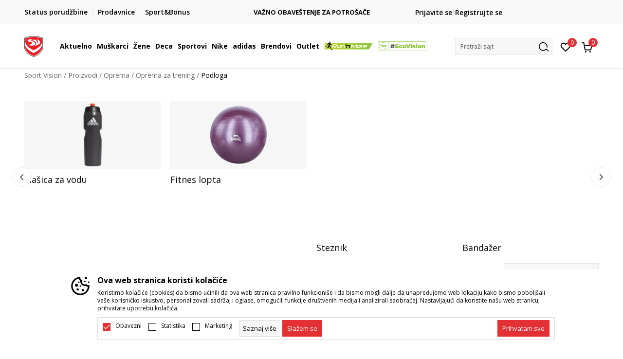

--- FILE ---
content_type: text/html; charset=UTF-8
request_url: https://www.sportvision.rs/podloga/lonsdale/
body_size: 32176
content:
<!DOCTYPE html>
<html lang="sr-RS">
<head>
    <!--        <meta name="viewport" content="width=device-width, initial-scale=1">-->
        <meta name="viewport" content="width=device-width, initial-scale=1, user-scalable=0">
    
    <meta name="generator" content="NBSHOP 7" />
    <meta http-equiv="content-type" content="text/html; charset=UTF-8">
    <meta http-equiv="content-language" content="sr" />
    <meta http-equiv="X-UA-Compatible" content="IE=edge">
    <meta name="theme-color" content="">
    <meta name="msapplication-navbutton-color" content="">
    <meta name="apple-mobile-web-app-status-bar-style" content="">
    <link rel="canonical" href="https://www.sportvision.rs/podloga/lonsdale" />        <title>Podloga Za Vežbanje, Jogu – Prostirke Za Vežbanje</title>
    <meta name="title" content="Podloga Za Vežbanje, Jogu – Prostirke Za Vežbanje" />
    <meta name="description" content="Podloga za vežbanje, jogu, fitnes, trening. Podloge, prostirke za vežbanje. Sportska, fitnes oprema. Champion, Under Armour, Lonsdale, JR Nike, Uniq. Najveća akcija, najpovoljnija cena. Sport Vision online prodaja." />
    <meta property="og:title" content="Podloga Za Vežbanje, Jogu – Prostirke Za Vežbanje"/>
    <meta property="og:type" content="category" />
    <meta property="og:url" content="https://www.sportvision.rs/podloga/lonsdale/" />
    <meta property="og:image" content="https://www.sportvision.rs/files/images/2017/4/19/undefined%28197%29.png"/>
    <meta property="og:image:url" content="https://www.sportvision.rs/files/images/2017/4/19/undefined%28197%29.png"/>
    <meta property="og:site_name" content="Sport Vision"/>
    <meta property="og:description" content="Podloga za vežbanje, jogu, fitnes, trening. Podloge, prostirke za vežbanje. Sportska, fitnes oprema. Champion, Under Armour, Lonsdale, JR Nike, Uniq. Najveća akcija, najpovoljnija cena. Sport Vision online prodaja."/>
    <meta property="fb:admins" content=""/>
    <meta itemprop="name" content="Podloga Za Vežbanje, Jogu – Prostirke Za Vežbanje">
    <meta itemprop="description" content="Podloga za vežbanje, jogu, fitnes, trening. Podloge, prostirke za vežbanje. Sportska, fitnes oprema. Champion, Under Armour, Lonsdale, JR Nike, Uniq. Najveća akcija, najpovoljnija cena. Sport Vision online prodaja.">
    <meta itemprop="image" content="https://www.sportvision.rs/files/images/2017/4/19/undefined%28197%29.png">
    <meta name="twitter:card" content="summary_large_image">
    <meta name="twitter:title" content="Podloga Za Vežbanje, Jogu – Prostirke Za Vežbanje">
    <meta name="twitter:description" content="Podloga za vežbanje, jogu, fitnes, trening. Podloge, prostirke za vežbanje. Sportska, fitnes oprema. Champion, Under Armour, Lonsdale, JR Nike, Uniq. Najveća akcija, najpovoljnija cena. Sport Vision online prodaja.">
    <meta name="twitter:image" content="https://www.sportvision.rs/files/images/2017/4/19/undefined%28197%29.png">

<meta name="robots" content="index, follow">
    <link fetchpriority="high" rel="icon" type="image/vnd.microsoft.icon" href="https://www.sportvision.rs/files/images/2019/6/10/favicon.ico" />
    <link fetchpriority="high" rel="shortcut icon" type="image/vnd.microsoft.icon" href="https://www.sportvision.rs/files/images/2019/6/10/favicon.ico" />

    <link rel="preconnect" href="https://fonts.googleapis.com">
<link rel="preconnect" href="https://fonts.gstatic.com" crossorigin>
<link href="https://fonts.googleapis.com/css2?family=Roboto:wght@300;400;500;700&display=swap" rel="stylesheet">
<link href="https://fonts.googleapis.com/css2?family=Open+Sans:wght@300;400;500;600;700;800&display=swap" rel="stylesheet">
            <link rel="stylesheet" href="https://www.sportvision.rs/nb-public/themes/nbshop5_v5_8/_blocks/plugins/customer_identity/ci_style.css">
    
    
<script>
var purchaseProductCodeInsteadOfId = true;
</script>
<!-- Google Tag Manager -->
<script>(function(w,d,s,l,i){w[l]=w[l]||[];w[l].push({'gtm.start':
new Date().getTime(),event:'gtm.js'});var f=d.getElementsByTagName(s)[0],
j=d.createElement(s),dl=l!='dataLayer'?'&l='+l:'';j.async=true;j.src=
'https://www.googletagmanager.com/gtm.js?id='+i+dl;f.parentNode.insertBefore(j,f);
})(window,document,'script','dataLayer','GTM-54PSQX7');</script>
<!-- End Google Tag Manager -->
<meta name="google-site-verification" content="X-2lhzApi7HH4UUIZPnvzLTnyN-2qw7PA4uSUP8n5-I" />
<meta name="facebook-domain-verification" content="6ivsc1t4rjcqhpd7utuv4wwfzdzh3v" />
<meta name="google-site-verification" content="UsiAn6Tv8zh6E2pENjP5MRkLSGMPF7DOvTqkZhG3pVE" />
<meta name="google-site-verification" content="wY44Y2mLgsZYTZp5Au0itdXb2DrPgy367ZBjpdYe8JQ" />
<!-- Start VWO Async SmartCode -->
<link rel="preconnect" href="https://dev.visualwebsiteoptimizer.com" />
<script type='text/javascript' id='vwoCode'>
window._vwo_code || (function() {
var account_id=1030447,
version=2.1,
settings_tolerance=2000,
hide_element='body',
hide_element_style = 'opacity:0 !important;filter:alpha(opacity=0) !important;background:none !important;transition:none !important;',
/* DO NOT EDIT BELOW THIS LINE */
f=false,w=window,d=document,v=d.querySelector('#vwoCode'),cK='_vwo_'+account_id+'_settings',cc={};try{var c=JSON.parse(localStorage.getItem('_vwo_'+account_id+'_config'));cc=c&&typeof c==='object'?c:{}}catch(e){}var stT=cc.stT==='session'?w.sessionStorage:w.localStorage;code={nonce:v&&v.nonce,use_existing_jquery:function(){return typeof use_existing_jquery!=='undefined'?use_existing_jquery:undefined},library_tolerance:function(){return typeof library_tolerance!=='undefined'?library_tolerance:undefined},settings_tolerance:function(){return cc.sT||settings_tolerance},hide_element_style:function(){return'{'+(cc.hES||hide_element_style)+'}'},hide_element:function(){if(performance.getEntriesByName('first-contentful-paint')[0]){return''}return typeof cc.hE==='string'?cc.hE:hide_element},getVersion:function(){return version},finish:function(e){if(!f){f=true;var t=d.getElementById('_vis_opt_path_hides');if(t)t.parentNode.removeChild(t);if(e)(new Image).src='https://dev.visualwebsiteoptimizer.com/ee.gif?a='+account_id+e}},finished:function(){return f},addScript:function(e){var t=d.createElement('script');t.type='text/javascript';if(e.src){t.src=e.src}else{t.text=e.text}v&&t.setAttribute('nonce',v.nonce);d.getElementsByTagName('head')[0].appendChild(t)},load:function(e,t){var n=this.getSettings(),i=d.createElement('script'),r=this;t=t||{};if(n){i.textContent=n;d.getElementsByTagName('head')[0].appendChild(i);if(!w.VWO||VWO.caE){stT.removeItem(cK);r.load(e)}}else{var o=new XMLHttpRequest;o.open('GET',e,true);o.withCredentials=!t.dSC;o.responseType=t.responseType||'text';o.onload=function(){if(t.onloadCb){return t.onloadCb(o,e)}if(o.status===200||o.status===304){_vwo_code.addScript({text:o.responseText})}else{_vwo_code.finish('&e=loading_failure:'+e)}};o.onerror=function(){if(t.onerrorCb){return t.onerrorCb(e)}_vwo_code.finish('&e=loading_failure:'+e)};o.send()}},getSettings:function(){try{var e=stT.getItem(cK);if(!e){return}e=JSON.parse(e);if(Date.now()>e.e){stT.removeItem(cK);return}return e.s}catch(e){return}},init:function(){if(d.URL.indexOf('__vwo_disable__')>-1)return;var e=this.settings_tolerance();w._vwo_settings_timer=setTimeout(function(){_vwo_code.finish();stT.removeItem(cK)},e);var t;if(this.hide_element()!=='body'){t=d.createElement('style');var n=this.hide_element(),i=n?n+this.hide_element_style():'',r=d.getElementsByTagName('head')[0];t.setAttribute('id','_vis_opt_path_hides');v&&t.setAttribute('nonce',v.nonce);t.setAttribute('type','text/css');if(t.styleSheet)t.styleSheet.cssText=i;else t.appendChild(d.createTextNode(i));r.appendChild(t)}else{t=d.getElementsByTagName('head')[0];var i=d.createElement('div');i.style.cssText='z-index: 2147483647 !important;position: fixed !important;left: 0 !important;top: 0 !important;width: 100% !important;height: 100% !important;background: white !important;display: block !important;';i.setAttribute('id','_vis_opt_path_hides');i.classList.add('_vis_hide_layer');t.parentNode.insertBefore(i,t.nextSibling)}var o=window._vis_opt_url||d.URL,s='https://dev.visualwebsiteoptimizer.com/j.php?a='+account_id+'&u='+encodeURIComponent(o)+'&vn='+version;if(w.location.search.indexOf('_vwo_xhr')!==-1){this.addScript({src:s})}else{this.load(s+'&x=true')}}};w._vwo_code=code;code.init();})();
</script>
<!-- End VWO Async SmartCode -->


<script type="text/javascript" src="//script.crazyegg.com/pages/scripts/0128/2081.js" async="async"></script>
<script>var replaceIdWithCode = true;</script>

<link rel="stylesheet" href="https://www.sportvision.rs/nb-public/themes/nbshop5_v5_8/_static/css/plugins/bootstrap_v4.min.css?ver=1004_5.2" /><link rel="stylesheet" href="https://www.sportvision.rs/nb-public/themes/nbshop5_v5_8/_static/css/plugins/slick_v1_8.css?ver=1004_5.2" /><link rel="stylesheet" href="https://www.sportvision.rs/nb-public/themes/nbshop5_v5_8/_static/css/nbcss/style_nbshop7_reset.css?ver=1004_5.2" /><link rel="stylesheet" href="https://www.sportvision.rs/nb-public/themes/nbshop5_v5_8/_static/css/nbcss/style_nbshop7_typography.css?ver=1004_5.2" /><link rel="stylesheet" href="https://www.sportvision.rs/nb-public/themes/nbshop5_v5_8/_static/css/nbcss/style_nbshop7_basic.css?ver=1004_5.2" /><link rel="stylesheet" href="https://www.sportvision.rs/nb-public/themes/nbshop5_v5_8/_static/css/nbcss/text_editor.css?ver=1004_5.2" /><link rel="stylesheet" href="https://www.sportvision.rs/nb-public/themes/nbshop5_v5_8/_static/css/nbcss/buttons.css?ver=1004_5.2" /><link rel="stylesheet" href="https://www.sportvision.rs/nb-public/themes/nbshop5_v5_8/_static/css/nbcss/forms_v5.css?ver=1004_5.2" /><link rel="stylesheet" href="https://www.sportvision.rs/nb-public/themes/nbshop5_v5_8/_static/css/nbcss/style_nbshop7_basic_responsive.css?ver=1004_5.2" /><link rel="stylesheet" href="https://www.sportvision.rs/nb-public/themes/nbshop5_v5_8/_static/css/nbcss/placeholder-loading.min.css?ver=1004_5.2" /><link rel="stylesheet" href="https://www.sportvision.rs/nb-public/themes/nbshop5_v5_8/_static/css/plugins/slick_v1_8.css?ver=1004_5.2" /><link rel="stylesheet" href="https://www.sportvision.rs/nb-public/themes/nbshop5_v5_8/_static/css/plugins/jquery.fancybox.css?ver=1004_5.2" /><link rel="stylesheet" href="https://www.sportvision.rs/nb-public/themes/nbshop5_v5_8/_static/css/nbcss/style_nbshop7_product.css?ver=1004_5.2" /><link rel="stylesheet" href="https://www.sportvision.rs/nb-public/themes/nbshop5_v5_8/_static/css/nbcss/style_nbshop7_modals.css?ver=1004_5.2" /><link rel="stylesheet" href="https://www.sportvision.rs/nb-public/themes/nbshop5_v5_8/_static/css/nbcss/forms_v5.css?ver=1004_5.2" /><link rel="stylesheet" href="https://www.sportvision.rs/nb-public/themes/nbshop5_v5_8/blocks/navigation/quick_links_v1/style.css?ver=1004_5.2" /><link rel="stylesheet" href="https://www.sportvision.rs/nb-public/themes/nbshop5_v5_8/blocks/slider/headlines_v1/style.css?ver=1004_5.2" /><link rel="stylesheet" href="https://www.sportvision.rs/nb-public/themes/nbshop5_v5_8/blocks/navigation/user/style_v7.css?ver=1004_5.2" /><link rel="stylesheet" href="https://www.sportvision.rs/nb-public/themes/nbshop5_v5_8/_static/js/plugins/mainmenu_new/dropdown-effects/fade-down.css?ver=1004_5.2" /><link rel="stylesheet" href="https://www.sportvision.rs/nb-public/themes/nbshop5_v5_8/_static/js/plugins/mainmenu_new/webslidemenu.css?ver=1004_5.2" /><link rel="stylesheet" href="https://www.sportvision.rs/nb-public/themes/nbshop5_v5_8/_static/js/plugins/mainmenu_new/color-skins/white-gry.css?ver=1004_5.2" /><link rel="stylesheet" href="https://www.sportvision.rs/nb-public/themes/nbshop5_v5_8/blocks/navigation/main_4level_v7_new/style.css?ver=1004_5.2" /><link rel="stylesheet" href="https://www.sportvision.rs/nb-public/themes/nbshop5_v5_8/blocks/header/favorite_circle_top_right_v3/style.css?ver=1004_5.2" /><link rel="stylesheet" href="https://www.sportvision.rs/nb-public/themes/nbshop5_v5_8/blocks/header/cart_circle_top_right/style_v7.css?ver=1004_5.2" /><link rel="stylesheet" href="https://www.sportvision.rs/nb-public/themes/nbshop5_v5_8/blocks/cart/mini_cart_item_side/style_v7.css?ver=1004_5.2" /><link rel="stylesheet" href="https://www.sportvision.rs/nb-public/themes/nbshop5_v5_8/blocks/header/autocomplete_v1/style.css?ver=1004_5.2" /><link rel="stylesheet" href="https://www.sportvision.rs/nb-public/themes/nbshop5_v5_8/blocks/header/search_autocomplate_article/style.css?ver=1004_5.2" /><link rel="stylesheet" href="https://www.sportvision.rs/nb-public/themes/nbshop5_v5_8/blocks/header/search_autocomplate_catalog/style.css?ver=1004_5.2" /><link rel="stylesheet" href="https://www.sportvision.rs/nb-public/themes/nbshop5_v5_8/blocks/placeholder/style.css?ver=1004_5.2" /><link rel="stylesheet" href="https://www.sportvision.rs/nb-public/themes/nbshop5_v5_8/blocks/breadcrumbs/style_v7.css?ver=1004_5.2" /><link rel="stylesheet" href="https://www.sportvision.rs/nb-public/themes/nbshop5_v5_8/blocks/product/product_list_categories_slider/style.css?ver=1004_5.2" /><link rel="stylesheet" href="https://www.sportvision.rs/nb-public/themes/nbshop5_v5_8/blocks/product/intro/style_v7.css?ver=1004_5.2" /><link rel="stylesheet" href="https://www.sportvision.rs/nb-public/themes/nbshop5_v5_8/blocks/product/filters/style_v7.css?ver=1004_5.2" /><link rel="stylesheet" href="https://www.sportvision.rs/nb-public/themes/nbshop5_v5_8/blocks/navigation/left_category_menu/style_v7.css?ver=1004_5.2" /><link rel="stylesheet" href="https://www.sportvision.rs/nb-public/themes/nbshop5_v5_8/blocks/product/slider-range/style_v7.css?ver=1004_5.2" /><link rel="stylesheet" href="https://www.sportvision.rs/nb-public/themes/nbshop5_v5_8/blocks/product/product_selected_filter/style_v7.css?ver=1004_5.2" /><link rel="stylesheet" href="https://www.sportvision.rs/nb-public/themes/nbshop5_v5_8/blocks/pagination/style_v7.css?ver=1004_5.2" /><link rel="stylesheet" href="https://www.sportvision.rs/nb-public/themes/nbshop5_v5_8/blocks/product/product_list/similar_products_by_color_slider/style.css?ver=1004_5.2" /><link rel="stylesheet" href="https://www.sportvision.rs/nb-public/themes/nbshop5_v5_8/blocks/product/product_status/style.css?ver=1004_5.2" /><link rel="stylesheet" href="https://www.sportvision.rs/nb-public/themes/nbshop5_v5_8/blocks/product/product_loyalty_price/style.css?ver=1004_5.2" /><link rel="stylesheet" href="https://www.sportvision.rs/nb-public/themes/nbshop5_v5_8/blocks/product/product_list/quick_buy_color_size/style_v7.css?ver=1004_5.2" /><link rel="stylesheet" href="https://www.sportvision.rs/nb-public/themes/nbshop5_v5_8/blocks/navigation/footer_v1/style_v7.css?ver=1004_5.2" /><link rel="stylesheet" href="https://www.sportvision.rs/nb-public/themes/nbshop5_v5_8/blocks/social/social_icons_svg/style.css?ver=1004_5.2" /><link rel="stylesheet" href="https://www.sportvision.rs/nb-public/themes/nbshop5_v5_8/blocks/slider/mobile_app/style_v7.css?ver=1004_5.2" /><link rel="stylesheet" href="https://www.sportvision.rs/nb-public/themes/nbshop5_v5_8/blocks/footer/payment_card/style.css?ver=1004_5.2" /><link rel="stylesheet" href="https://www.sportvision.rs/nb-public/themes/nbshop5_v5_8/blocks/navigation/country_menu/style_v7.css?ver=1004_5.2" /><link rel="stylesheet" href="https://www.sportvision.rs/nb-public/themes/nbshop5_v5_8/blocks/footer/disclaimer/style.css?ver=1004_5.2" /><link rel="stylesheet" href="https://www.sportvision.rs/nb-public/themes/nbshop5_v5_8/blocks/footer/copyright/style.css?ver=1004_5.2" /><link rel="stylesheet" href="https://www.sportvision.rs/nb-public/themes/nbshop5_v5_8/blocks/footer/cookie_info/style_v7.css?ver=1004_5.2" /><link rel="stylesheet" href="https://www.sportvision.rs/nb-public/themes/nbshop5_v5_8/blocks/footer/scroll_to_top/style_v7.css?ver=1004_5.2" /><link rel="stylesheet" href="https://www.sportvision.rs/nb-public/themes/nbshop5_v5_8/blocks/modals/popup_notification/style.css?ver=1004_5.2" /><link rel="stylesheet" href="https://www.sportvision.rs/nb-public/themes/nbshop5_v5_8/blocks/product/product_details_vertical_iframe/style_v7.css?ver=1004_5.2" /><link rel="stylesheet" href="https://www.sportvision.rs/nb-public/themes/nbshop5_v5_8/_static/css/nbcss/style_nbshop7_sportvision_2023.css?ver=1004_5.2" /><link rel="stylesheet" href="https://www.sportvision.rs/nb-public/themes/nbshop5_v5_8/_static/css/nbcss/style_nbshop7_sportvision_2023_responsive.css?ver=1004_5.2" />
    <script type="text/javascript">
        var nb_site_url  = 'https://www.sportvision.rs';
        var nb_site_url_with_country_lang  = 'https://www.sportvision.rs';
        var nb_cart_page_url = 'https://www.sportvision.rs/kupovina';
        var nb_active_page_url = 'https://www.sportvision.rs/podloga/lonsdale/';
        var nb_type_page = 'product_list';
        var nb_type_page_object_id = '18238423';
        var nb_enable_lang = '';
        var nb_url_end_slesh = '';
        var nb_countryGeoId = '1';
        var nb_addressByCountryGeoId = '';
        var promoModalPopNumberDaysInit = 5;
        var showAllwaysOnHomePage = false;
        var resetCookieConfirm = false;
        var _nb_fakeDecline = false;
        var gtm_ga4_advanced = true;
        var gtm_ga4_analytics_id = 'GTM-54PSQX7';
        var nb_enableCzMap = false;
                var loadMenuOnAjaxVar = false;
        var importedScripts = [];
        var flowplayeryToken = '';
                flowplayeryToken = 'eyJraWQiOiI1bzZEQVZOa0VPUnUiLCJ0eXAiOiJKV1QiLCJhbGciOiJFUzI1NiJ9.eyJjIjoie1wiYWNsXCI6NixcImlkXCI6XCI1bzZEQVZOa0VPUnVcIn0iLCJpc3MiOiJGbG93cGxheWVyIn0.ZfTGdvJ_cvKxbOnzejLq1pAjInivLIJqk5zOxsP9qaLc2mDPwur35WgNQask1fJVMxf4pDaomhO7rCdf80Cdhw';
                        var noSearchResultsVar = false;


        var specificCategoryMetric = true;
        var isSetPriceWithVAT = false;
        var showValueAsCurrentPrice = false;
        var ecommerceWrapVar = true;

        var smartformId = '';
        var smartformErrorMessage = 'Pogrešno uneti podaci za smartform';
        var cookieSettingTypeVar = 'settingOff';
        var nb_lang = 'sr';

        var disableFBBrowserEvents = true;
        var fb_pixel_id = '2336688363235432';
        var fb_token = '[base64]';
        var fb_test_event_code = '';
        var metric_onload_event_id = typeof crypto.randomUUID === "function" ? crypto.randomUUID() : Date.now();
        var startPager = parseInt(1);

        //SF variables
        var salesForceMID = '536008070';
        var salesForceUniqueIdentifier = '';
        var salesForceConcept = 'SV';
        var SFGrantType = 'client_credentials';
        var SFClientId= 'i0rzgiy17bymwpslxatoone5';
        var SFClientSecret = 'EsztGiHAHpPbMlYz0vV5QTii';
        var SFUniqueKey = 'mc9thz0rht1404d58f6xfnvsgtvm';
        var SFUrlKey = '4C1C0839-F058-4805-86AC-D027E35AD18B';
        var SFTimezone = 'GMT+2';
        var SFConsentMode = 'nb_consent';
        var SFCharacterMapping = '{" ":"_","\"":"*"}';
    </script>

    
    
    
</head>
<body class="cc-srb lc-sr uc-product_list tp-product_list  b2c-users  ">



<header class="header ">

    <div class="header-top">
        <div class="container">
            <div class="row">
                <div class="col-sm-12 col-lg-4 quick-links-wrapper">
                    

    <nav class="block quick-links-v1 nav-header-top-left-links">
        <ul class="nav nav-simple">
                            <li class="item">
                                        <a href="https://www.sportvision.rs/pregled-statusa-porudzbine" title="Status porudžbine" target="_self">
                                                                            <img fetchpriority="high" src="/files/images/redizajn/status.svg" class="img-responsive" alt="Status porudžbine" />
                                                <span>Status porudžbine</span>
                                            </a>
                                </li>
                            <li class="item">
                                        <a href="https://www.sportvision.rs/radnje" title="Prodavnice" target="_self">
                                                                            <img fetchpriority="high" src="/files/images/redizajn/lokacija.svg" class="img-responsive" alt="Prodavnice" />
                                                <span>Prodavnice</span>
                                            </a>
                                </li>
                            <li class="item">
                                        <a href="https://www.sportvision.rs/sport-bonus-landing" title="Sport&Bonus" target="_self">
                                                                            <img fetchpriority="high" src="/files/images/meni_redizajn_2023/sb.svg" class="img-responsive" alt="Sport&Bonus" />
                                                <span>Sport&Bonus</span>
                                            </a>
                                </li>
                    </ul>
    </nav>
                </div>
                <div class="col-sm-12 col-lg-4 headlines-wrapper">
                    


    <div class="block slider handlines-sldier appear">

        <div class="slider-init"
             data-gtm-slider-items="5"
             data-gtm-slider-position="Kajron desktop" >

            
                <div class="item"
                     data-gtm-slider-name="JA VOLIM BEOGRAD"
                     data-gtm-slider-creative=""
                     data-gtm-slider-id="172"
                     data-promotion-item-id="172">

                    <div class="content">
                        <div class="text-wrapper">
                                                        <div class="title"><a href="https://www.sportvision.rs/kako-iskoristiti-poklon-karticu" title="JA VOLIM BEOGRAD">JA VOLIM BEOGRAD</a></div>
                                                        <div class="description"><p>Iskoristite vaučere grada Beograda</p>
</div>
                                                            <a href="https://www.sportvision.rs/kako-iskoristiti-poklon-karticu" title="JA VOLIM BEOGRAD" class="btn btn-small hidden">
                                    Pogledaj više                                </a>
                            
                        </div>
                    </div>

                </div>

            
                <div class="item"
                     data-gtm-slider-name="VAŽNO OBAVEŠTENJE ZA POTROŠAČE"
                     data-gtm-slider-creative=""
                     data-gtm-slider-id="2035"
                     data-promotion-item-id="2035">

                    <div class="content">
                        <div class="text-wrapper">
                                                        <div class="title"><a href="https://www.sportvision.rs/obavestenje" title="VAŽNO OBAVEŠTENJE ZA POTROŠAČE">VAŽNO OBAVEŠTENJE ZA POTROŠAČE</a></div>
                                                        <div class="description"></div>
                                                            <a href="https://www.sportvision.rs/obavestenje" title="VAŽNO OBAVEŠTENJE ZA POTROŠAČE" class="btn btn-small hidden">
                                    Pogledaj više                                </a>
                            
                        </div>
                    </div>

                </div>

            
                <div class="item"
                     data-gtm-slider-name="PLAĆANJE NA RATE"
                     data-gtm-slider-creative=""
                     data-gtm-slider-id="96"
                     data-promotion-item-id="96">

                    <div class="content">
                        <div class="text-wrapper">
                                                        <div class="title"><a href="https://www.sportvision.rs/ostvarite-benefite-placanjem-banca-intesa-karticama" title="PLAĆANJE NA RATE">PLAĆANJE NA RATE</a></div>
                                                        <div class="description"><p>Kreditnim karticama BANCA INTESA platite na 9 rata</p>
</div>
                                                            <a href="https://www.sportvision.rs/ostvarite-benefite-placanjem-banca-intesa-karticama" title="PLAĆANJE NA RATE" class="btn btn-small hidden">
                                    Pogledaj više                                </a>
                            
                        </div>
                    </div>

                </div>

            
                <div class="item"
                     data-gtm-slider-name="POZOVITE NAS"
                     data-gtm-slider-creative=""
                     data-gtm-slider-id="1384"
                     data-promotion-item-id="1384">

                    <div class="content">
                        <div class="text-wrapper">
                                                        <div class="title"><a href="" title="POZOVITE NAS">POZOVITE NAS</a></div>
                                                        <div class="description"><p><a href="tel:0114221422">011 422 1422</a></p>
</div>
                            
                        </div>
                    </div>

                </div>

            
                <div class="item"
                     data-gtm-slider-name="SINDIKALNA PRODAJA"
                     data-gtm-slider-creative=" "
                     data-gtm-slider-id="97"
                     data-promotion-item-id="97">

                    <div class="content">
                        <div class="text-wrapper">
                                                        <div class="title"><a href="https://www.sportvision.rs/sindikalna-prodaja" title="SINDIKALNA PRODAJA">SINDIKALNA PRODAJA</a></div>
                                                        <div class="description"><p>kupovina putem administrativne zabrane do 12 rata</p>
</div>
                                                            <a href="https://www.sportvision.rs/sindikalna-prodaja" title="SINDIKALNA PRODAJA" class="btn btn-small hidden">
                                                                                                                                             </a>
                            
                        </div>
                    </div>

                </div>

            
        </div>

        <div class="slider-arrows slider-navigation-absolute"></div>

    </div>

                </div>
                <div class="col-sm-12 col-lg-4 user-wrapper">
                                        <span id="nav-user-ci">
                            <i class="icon fa-spinner ci-spinner hidden" aria-hidden="true"></i>
                                        <nav class="block user">
    <ul class="nav nav-simple">
        
                                                        <li class="item item-login">
                            <a class="login-btn" href="#"
                               onclick="ci_login(event)"
                               data-ss-index="https://www.sportvision.rs/registracija"
                               data-ss-task="ci_login_ajax"
                               data-ss-external = "yes"
                               data-ss-form="login"
                               title="Prijavite se" >
                                <i class="icon fa fa-user" aria-hidden="true"></i>
                                <span>Prijavite se</span>
                            </a>
                        </li>

                        <li class="item item-register">
                            <a class="register-btn" href="#"
                               onclick="ci_register(event)"
                               data-ss-external = "no"
                               data-ss-form="register"
                               data-ss-index="https://www.sportvision.rs/registracija"
                               data-ss-task="ci_register_ajax" title="Registrujte se">
                                Registrujte se                            </a>
                        </li>
                    
            
        
    </ul>
</nav>
                                                   </span>
                                                            
                </div>
            </div>
        </div>
    </div>

    <div class="main-header">
        <div class="container">
            <div class="main-header-wrapper">
                <div class="logo-nav-wrapper">
                    
<div  class="block logo" >
    <a  href="https://www.sportvision.rs" title="Sport Vision">
        <img fetchpriority="high"  src="/files/files/SV_Logo_02.svg" class="img-responsive lozad"  title="Sport Vision" alt="Sport Vision">
    </a>
</div>
                    
<div class="block headerfull  ">

    <div class="wsmain clearfix">

        <nav class="wsmenu clearfix hidden-fullscreen  ">


            <ul class="wsmenu-list">

                <div class="mobile-menu-header">
                    <div class="back-btn"></div>
                    <div class="title"
                         data-originalText="Meni"
                         data-lvl2Text=""
                         data-lvl3Text="">
                        Meni                    </div>
                    <div class="icons-wrapper">
                        <div class="mobile-menu-favorite">
                            
<div id="miniFavContent" class="block header-favorite header-favorite-circle-top-right-v3 miniFavContent">
                <a href="#"
               onclick="ci_login(event)"
               data-ss-index="https://www.sportvision.rs/registracija"
               data-ss-task="ci_login_ajax"
               data-ss-external = "yes"
               data-ss-form="login"
               title="Prijavite se"
               aria-label="Prijavite se">
              <div class="icon-wrapper">
            <i class="icon fa fa-heart-o" aria-hidden="true"></i>
            <div class="header-carthor-total favorite-header-total">0</div>
            <span class="description">Omiljeno</span>
        </div>

    </a>
</div>
                        </div>
                        <div class="mobile-menu-cart">
                        </div>
                    </div>
                    <div class="close">×</div>
                </div>

                <div class="mobile-menu-search-wrapper">
                    <div class="mobile-menu-autocomplete-btn" onclick="openSearchMobile();">
                        <span class="title">Pretraži sajt</span>
                        <i class="icon"></i>
                    </div>
                </div>

                <div class="mobile-menu-useractions hidden">
                    <div class="content">
                    </div>
                </div>

                <li class="   level3" aria-haspopup="true" >
                                <a class="navtext" href="https://www.sportvision.rs/sportvision-sezonsko-snizenje" target="_self" title="Aktuelno">
                                
                                <span >Aktuelno</span><span role="button" class="show-menu-with-keybord"></span></a><div class="wsmegamenu clearfix">
                                  <div class="container">
                                    <div class="row"><div class="menu-item col-lg-2 col-md-2 col-sm-12 col-xs-12 col-12">
                              <ul class="wstliststy02 clearfix"><li class="wstheading clearfix"><a href="https://www.sportvision.rs/proizvodi/za-muskarce+unisex" target="_self" title="Muškarci" ><img fetchpriority="high" src="/files/images/2025/3/7/1041A521-965_600_600px.jpg.webp" alt="Muškarci" title="Muškarci" class="highlight-bg lozad">Muškarci</a><li class="show-all"><a href="https://www.sportvision.rs/proizvodi/sportvision-snizenje-muskarci" target="_self" title="Sezonski favoriti" > Sezonski favoriti</a></li><li class=""><a href="https://www.sportvision.rs/proizvodi/za-muskarce/only-in-sv" target="_self" title="Only in Sport Vision " > Only in Sport Vision </a></li><li class=""><a href="https://www.sportvision.rs/patike/za-muskarce+unisex/za-odrasle" target="_self" title="Patike" > Patike</a></li><li class=""><a href="https://www.sportvision.rs/cipele-i-cizme/za-muskarce/" target="_self" title="Cipele i čizme" > Cipele i čizme</a></li><li class=""><a href="https://www.sportvision.rs/jakne-i-prsluci/za-muskarce/" target="_self" title="Jakne i prsluci" > Jakne i prsluci</a></li><li class=""><a href="https://www.sportvision.rs/dukserica/za-muskarce+unisex/za-odrasle" target="_self" title="Dukserice" > Dukserice</a></li><li class=""><a href="https://www.sportvision.rs/donji-delovi-trenerke/unisex+za-muskarce/za-odrasle" target="_self" title="Donji deo trenerke" > Donji deo trenerke</a></li><li class=""><a href="https://www.sportvision.rs/pantalone/za-muskarce+unisex/za-odrasle/" target="_self" title="Pantalone" > Pantalone</a></li><li class=""><a href="https://www.sportvision.rs/majice/za-muskarce+unisex/za-odrasle" target="_self" title="Majice" > Majice</a></li><li class=""><a href="https://www.sportvision.rs/sorcevi/za-muskarce+unisex/za-odrasle/" target="_self" title="Šorcevi" > Šorcevi</a></li><li class=""><a href="https://www.sportvision.rs/kopacke/za-muskarce+unisex/za-odrasle" target="_self" title="Kopačke" > Kopačke</a></li></ul></div><div class="menu-item col-lg-2 col-md-2 col-sm-12 col-xs-12 col-12">
                              <ul class="wstliststy02 clearfix"><li class="wstheading clearfix"><a href="https://www.sportvision.rs/proizvodi/za-zene+unisex" target="_self" title="Žene" ><img fetchpriority="high" src="/files/images/2024/10/9/odeca-zene.jpg" alt="Žene" title="Žene" class="highlight-bg lozad">Žene</a><li class="show-all"><a href="https://www.sportvision.rs/proizvodi/sportvision-snizenje-zene" target="_self" title="Sezonski favoriti" > Sezonski favoriti</a></li><li class=""><a href="https://www.sportvision.rs/proizvodi/za-zene/only-in-sv/" target="_self" title="Only in Sport Vision" > Only in Sport Vision</a></li><li class=""><a href="https://www.sportvision.rs/patike/za-zene/za-odrasle" target="_self" title="Patike" > Patike</a></li><li class=""><a href="https://www.sportvision.rs/cipele-i-cizme/za-zene/" target="_self" title="Cipele i čizme" > Cipele i čizme</a></li><li class=""><a href="https://www.sportvision.rs/jakne-i-prsluci/za-zene/" target="_self" title="Jakne i prsluci" > Jakne i prsluci</a></li><li class=""><a href="https://www.sportvision.rs/dukserica/za-zene/za-odrasle" target="_self" title="Dukserice" > Dukserice</a></li><li class=""><a href="https://www.sportvision.rs/helanke/za-zene/za-odrasle" target="_self" title="Helanke" > Helanke</a></li><li class=""><a href="https://www.sportvision.rs/donji-delovi-trenerke/za-zene" target="_self" title="Donji deo trenerke" > Donji deo trenerke</a></li><li class=""><a href="https://www.sportvision.rs/majice/za-zene/za-odrasle" target="_self" title="Majice" > Majice</a></li><li class=""><a href="https://www.sportvision.rs/bra-i-top/za-zene/" target="_self" title="Bra" > Bra</a></li><li class=""><a href="https://www.sportvision.rs/sorcevi/za-zene/za-odrasle/" target="_self" title="Šorcevi" > Šorcevi</a></li></ul></div><div class="menu-item col-lg-2 col-md-2 col-sm-12 col-xs-12 col-12">
                              <ul class="wstliststy02 clearfix"><li class="wstheading clearfix"><a href="https://www.sportvision.rs/proizvodi/za-decake+za-devojcice+kids" target="_self" title="Deca" ><img fetchpriority="high" src="/files/images/2024/10/9/odeca--deca.jpg" alt="Deca" title="Deca" class="highlight-bg lozad">Deca</a><li class="show-all"><a href="https://www.sportvision.rs/proizvodi/sportvision-snizenje-deca" target="_self" title="Sezonski favoriti" > Sezonski favoriti</a></li><li class=""><a href="https://www.sportvision.rs/patike/za-decake+za-devojcice+kids/" target="_self" title="Patike" > Patike</a></li><li class=""><a href="https://www.sportvision.rs/cipele-i-cizme/za-decake+za-devojcice+kids/" target="_self" title="Cipele i čizme" > Cipele i čizme</a></li><li class=""><a href="https://www.sportvision.rs/jakne-i-prsluci/unisex+za-decake+za-devojcice/" target="_self" title="Jakne i prsluci" > Jakne i prsluci</a></li><li class=""><a href="https://www.sportvision.rs/dukserica/za-decake+za-devojcice+kids" target="_self" title="Dukserice" > Dukserice</a></li><li class=""><a href="https://www.sportvision.rs/donji-delovi-trenerke/za-decake+za-devojcice+kids" target="_self" title="Donji deo trenerke" > Donji deo trenerke</a></li><li class=""><a href="https://www.sportvision.rs/trenerka/za-decake+za-devojcice+kids" target="_self" title="Trenerke" > Trenerke</a></li><li class=""><a href="https://www.sportvision.rs/majice/za-decake+za-devojcice+kids/" target="_self" title="Majice" > Majice</a></li><li class=""><a href="https://www.sportvision.rs/sorc-i-majica/za-decake+za-devojcice+kids/" target="_self" title="Šorcevi" > Šorcevi</a></li><li class=""><a href="https://www.sportvision.rs/kopacke/za-decake+za-devojcice+kids" target="_self" title="Kopačke" > Kopačke</a></li></ul></div><div class="menu-item col-lg-2 col-md-2 col-sm-12 col-xs-12 col-12">
                              <ul class="wstliststy02 clearfix"><li class="wstheading clearfix"><a href="https://www.sportvision.rs/proizvodi/nova-kolekcija" target="_self" title="Najtraženije" ><img fetchpriority="high" src="/files/images/meni_redizajn_2023/glavni_meni/najtrazenije-1.jpg.webp" alt="Najtraženije" title="Najtraženije" class="highlight-bg lozad">Najtraženije</a><li class=""><a href="https://www.sportvision.rs/proizvodi?search=nike+air+max" target="_self" title="Nike Air Max" > Nike Air Max</a></li><li class=""><a href="https://www.sportvision.rs/proizvodi?search=adidas+zne" target="_self" title="adidas Z.N.E." > adidas Z.N.E.</a></li><li class=""><a href="https://www.sportvision.rs/proizvodi?search=9060" target="_self" title="New Balance 9060" > New Balance 9060</a></li><li class=""><a href="https://www.sportvision.rs/proizvodi?search=nike+jordan" target="_self" title="Nike Jordan" > Nike Jordan</a></li><li class=""><a href="https://www.sportvision.rs/proizvodi?search=adidas+lightblaze" target="_self" title="adidas Lightblaze" > adidas Lightblaze</a></li><li class=""><a href="https://www.sportvision.rs/proizvodi/za-decake+za-devojcice/?search=Adidas%20terrex" target="_self" title="adidas Terrex" > adidas Terrex</a></li><li class=""><a href="https://www.sportvision.rs/proizvodi?search=nike+tch" target="_self" title="Nike Tech Fleece" > Nike Tech Fleece</a></li><li class=""><a href="https://www.sportvision.rs/proizvodi?search=adidas+messi" target="_self" title="adidas Messi" > adidas Messi</a></li><li class=""><a href="https://www.sportvision.rs/proizvodi/soul-studio-lussari/" target="_self" title="Lussari Soul Studio" > Lussari Soul Studio</a></li></ul></div></div></div></div></li><li class="   level3" aria-haspopup="true" >
                                <a class="navtext" href="https://www.sportvision.rs/sportska-oprema-za-muskarce" target="_self" title="Muškarci">
                                
                                <span >Muškarci</span><span role="button" class="show-menu-with-keybord"></span></a><div class="wsmegamenu clearfix">
                                  <div class="container">
                                    <div class="row"><div class="menu-item col-lg-2 col-md-2 col-sm-12 col-xs-12 col-12">
                              <ul class="wstliststy02 clearfix"><li class="wstheading clearfix"><a href="https://www.sportvision.rs/obuca/za-muskarce+unisex/za-odrasle/" target="_self" title="Obuća" ><img fetchpriority="high" src="/files/images/meni_redizajn_2023/glavni_meni/obuca--muskarci.JPG" alt="Obuća" title="Obuća" class="highlight-bg lozad">Obuća</a><li class="show-all"><a href="https://www.sportvision.rs/obuca/za-muskarce+unisex/za-odrasle/" target="_self" title="Sva obuća" > Sva obuća</a></li><li class=""><a href="https://www.sportvision.rs/obuca/sportvision-snizenje-muskarci" target="_self" title="Sezonski favoriti" > Sezonski favoriti</a></li><li class=""><a href="https://www.sportvision.rs/proizvodi/za-muskarce/only-in-sv" target="_self" title="Only in Sport Vision" > Only in Sport Vision</a></li><li class=""><a href="https://www.sportvision.rs/patike/za-muskarce+unisex/za-odrasle" target="_self" title="Patike" > Patike</a></li><li class="red"><a href="https://www.sportvision.rs/cipele-i-cizme/za-muskarce+unisex" target="_self" title="Cipele i čizme" > Cipele i čizme</a></li><li class=""><a href="https://www.sportvision.rs/kopacke/za-muskarce+unisex/za-odrasle/" target="_self" title="Kopačke" > Kopačke</a></li><li class=""><a href="https://www.sportvision.rs/sprinterice/za-muskarce+unisex/" target="_self" title="Sprinterice" > Sprinterice</a></li><li class=""><a href="https://www.sportvision.rs/papuce-i-sandale/za-muskarce/za-odrasle/" target="_self" title="Papuče i sandale" > Papuče i sandale</a></li><li class=""><a href="https://www.sportvision.rs/obuca/za-muskarce/?sizeEU=48,2XL,3XL,4XL,XL,XL+A-B" target="_self" title="Big size" > Big size</a></li></ul></div><div class="menu-item col-lg-2 col-md-2 col-sm-12 col-xs-12 col-12">
                              <ul class="wstliststy02 clearfix"><li class="wstheading clearfix"><a href="https://www.sportvision.rs/odeca/za-muskarce+unisex/za-odrasle/" target="_self" title="Odeća" ><img fetchpriority="high" src="/files/images/meni_redizajn_2023/glavni_meni/odeca-muskarci.JPG" alt="Odeća" title="Odeća" class="highlight-bg lozad">Odeća</a><li class="show-all"><a href="https://www.sportvision.rs/odeca/za-muskarce+unisex/za-odrasle/" target="_self" title="Sva odeća" > Sva odeća</a></li><li class=""><a href="https://www.sportvision.rs/odeca/sportvision-snizenje-muskarci" target="_self" title="Sezonski favoriti" > Sezonski favoriti</a></li><li class=""><a href="https://www.sportvision.rs/jakne-i-prsluci/za-muskarce/" target="_self" title="Jakne i prsluci" > Jakne i prsluci</a></li><li class=""><a href="https://www.sportvision.rs/dukserica/za-muskarce+unisex/za-odrasle/" target="_self" title="Dukserice" > Dukserice</a></li><li class=""><a href="https://www.sportvision.rs/donji-delovi-trenerke/unisex+za-muskarce/za-odrasle" target="_self" title="Donji deo trenerke" > Donji deo trenerke</a></li><li class=""><a href="https://www.sportvision.rs/trenerka/za-muskarce+unisex/za-odrasle/" target="_self" title="Trenerke" > Trenerke</a></li><li class=""><a href="https://www.sportvision.rs/pantalone/unisex+za-muskarce/za-odrasle/" target="_self" title="Pantalone" > Pantalone</a></li><li class=""><a href="https://www.sportvision.rs/majice/za-muskarce+unisex/za-odrasle/" target="_self" title="Majice" > Majice</a></li><li class=""><a href="https://www.sportvision.rs/sorcevi/za-muskarce+unisex/za-odrasle/" target="_self" title="Šorcevi" > Šorcevi</a></li><li class=""><a href="https://www.sportvision.rs/odeca/za-muskarce/?sizeEU=44,46,48,2XL,3XL,4XL,XL,XL+A-B" target="_self" title="Big size" > Big size</a></li></ul></div><div class="menu-item col-lg-2 col-md-2 col-sm-12 col-xs-12 col-12">
                              <ul class="wstliststy02 clearfix"><li class="wstheading clearfix"><a href="https://www.sportvision.rs/oprema/za-muskarce+unisex/za-odrasle/" target="_self" title="Oprema" ><img fetchpriority="high" src="/files/images/meni_redizajn_2023/glavni_meni/oprema-muskarci.JPG" alt="Oprema" title="Oprema" class="highlight-bg lozad">Oprema</a><li class="show-all"><a href="https://www.sportvision.rs/oprema/za-muskarce+unisex/za-odrasle/" target="_self" title="Sva oprema" > Sva oprema</a></li><li class=""><a href="https://www.sportvision.rs/oprema/sportvision-snizenje-muskarci" target="_self" title="Sezonski favoriti" > Sezonski favoriti</a></li><li class=""><a href="https://www.sportvision.rs/kacket/za-muskarce+unisex/za-odrasle/" target="_self" title="Kačketi" > Kačketi</a></li><li class=""><a href="https://www.sportvision.rs/carape/unisex+za-muskarce/za-odrasle/" target="_self" title="Čarape" > Čarape</a></li><li class=""><a href="https://www.sportvision.rs/torba/unisex+za-muskarce/za-odrasle/" target="_self" title="Torba za trening" > Torba za trening</a></li><li class=""><a href="https://www.sportvision.rs/oprema/za-muskarce/za-odrasle/fudbal/" target="_self" title="Oprema za fudbal" > Oprema za fudbal</a></li><li class=""><a href="https://www.sportvision.rs/naocare-za-plivanje/za-muskarce+unisex/za-odrasle/" target="_self" title="Naočare za plivanje" > Naočare za plivanje</a></li><li class=""><a href="https://www.sportvision.rs/flasica-za-vodu/unisex+za-muskarce/za-odrasle/" target="_self" title="Flašica za vodu" > Flašica za vodu</a></li><li class="red"><a href="https://www.sportvision.rs/oprema-za-planinarenje/za-odrasle/" target="_self" title="Oprema za planinarenje" > Oprema za planinarenje</a></li></ul></div><div class="menu-item col-lg-2 col-md-2 col-sm-12 col-xs-12 col-12">
                              <ul class="wstliststy02 clearfix"><li class="wstheading clearfix"><a href="https://www.sportvision.rs/proizvodi/za-muskarce+unisex/za-odrasle/" target="_self" title="Sportovi" ><img fetchpriority="high" src="/files/images/2024/10/9/trcanje-sportovi.jpg" alt="Sportovi" title="Sportovi" class="highlight-bg lozad">Sportovi</a><li class="show-all"><a href="https://www.sportvision.rs/proizvodi/za-muskarce+unisex/za-odrasle/" target="_self" title="Svi sportovi" > Svi sportovi</a></li><li class=""><a href="https://www.sportvision.rs/proizvodi/za-muskarce+unisex/za-odrasle/trening" target="_self" title="Trening" > Trening</a></li><li class=""><a href="https://www.sportvision.rs/proizvodi/za-muskarce+unisex/za-odrasle/trcanje" target="_self" title="Trčanje" > Trčanje</a></li><li class=""><a href="https://www.sportvision.rs/proizvodi/za-muskarce+unisex/za-odrasle/fudbal" target="_self" title="Fudbal" > Fudbal</a></li><li class=""><a href="https://www.sportvision.rs/proizvodi/za-muskarce+unisex/za-odrasle/basket-kosarka" target="_self" title="Košarka" > Košarka</a></li><li class=""><a href="https://www.sportvision.rs/proizvodi/za-muskarce+unisex/za-odrasle/outdoor" target="_self" title="Outdoor" > Outdoor</a></li><li class=""><a href="https://www.sportvision.rs/proizvodi/za-muskarce+unisex/za-odrasle/skijanje" target="_self" title="Skijanje" > Skijanje</a></li><li class=""><a href="https://www.sportvision.rs/proizvodi/za-muskarce+unisex/za-odrasle/borilacki-sportovi" target="_self" title="Borilački sportovi" > Borilački sportovi</a></li><li class=""><a href="https://www.sportvision.rs/proizvodi/za-muskarce+unisex/za-odrasle/plivanje" target="_self" title="Plivanje" > Plivanje</a></li></ul></div></div></div></div></li><li class="   level3" aria-haspopup="true" >
                                <a class="navtext" href="https://www.sportvision.rs/sportska-oprema-za-zene" target="_self" title="Žene">
                                
                                <span >Žene</span><span role="button" class="show-menu-with-keybord"></span></a><div class="wsmegamenu clearfix">
                                  <div class="container">
                                    <div class="row"><div class="menu-item col-lg-2 col-md-2 col-sm-12 col-xs-12 col-12">
                              <ul class="wstliststy02 clearfix"><li class="wstheading clearfix"><a href="https://www.sportvision.rs/obuca/za-zene" target="_self" title="Obuća" ><img fetchpriority="high" src="/files/images/meni_redizajn_2023/glavni_meni/obuca-zene.JPG" alt="Obuća" title="Obuća" class="highlight-bg lozad">Obuća</a><li class="show-all"><a href="https://www.sportvision.rs/obuca/za-zene" target="_self" title="Sva obuća" > Sva obuća</a></li><li class=""><a href="https://www.sportvision.rs/obuca/sportvision-snizenje-zene" target="_self" title="Sezonski favoriti" > Sezonski favoriti</a></li><li class=""><a href="https://www.sportvision.rs/cipele-i-cizme/za-zene+unisex" target="_self" title="Cipele i čizme" > Cipele i čizme</a></li><li class=""><a href="https://www.sportvision.rs/proizvodi/za-zene/only-in-sv" target="_self" title="Only in Sport Vision" > Only in Sport Vision</a></li><li class=""><a href="https://www.sportvision.rs/patike/za-zene/" target="_self" title="Patike" > Patike</a></li><li class=""><a href="https://www.sportvision.rs/sprinterice/unisex" target="_self" title="Sprinterice" > Sprinterice</a></li><li class=""><a href="https://www.sportvision.rs/papuce-i-sandale/za-zene/" target="_self" title="Papuče i sandale" > Papuče i sandale</a></li><li class=""><a href="https://www.sportvision.rs/obuca/za-zene/?sizeEU=41,42,43,44,46,48,2XL,3XL,4XL,XL,XL+A-B" target="_self" title="Big size" > Big size</a></li></ul></div><div class="menu-item col-lg-2 col-md-2 col-sm-12 col-xs-12 col-12">
                              <ul class="wstliststy02 clearfix"><li class="wstheading clearfix"><a href="https://www.sportvision.rs/odeca/za-zene/" target="_self" title="Odeća" ><img fetchpriority="high" src="/files/images/meni_redizajn_2023/glavni_meni/odeca-zene.jpg" alt="Odeća" title="Odeća" class="highlight-bg lozad">Odeća</a><li class="show-all"><a href="https://www.sportvision.rs/odeca/za-zene/" target="_self" title="Sva odeća" > Sva odeća</a></li><li class=""><a href="https://www.sportvision.rs/odeca/sportvision-snizenje-zene" target="_self" title="Sezonski favoriti" > Sezonski favoriti</a></li><li class=""><a href="https://www.sportvision.rs/jakne-i-prsluci/za-zene/" target="_self" title="Jakne i prsluci" > Jakne i prsluci</a></li><li class=""><a href="https://www.sportvision.rs/dukserica/za-zene" target="_self" title="Dukserice" > Dukserice</a></li><li class=""><a href="https://www.sportvision.rs/donji-delovi-trenerke/za-zene" target="_self" title="Donji deo trenerke" > Donji deo trenerke</a></li><li class=""><a href="https://www.sportvision.rs/helanke/za-zene" target="_self" title="Helanke" > Helanke</a></li><li class=""><a href="https://www.sportvision.rs/majice/za-zene" target="_self" title="Majice" > Majice</a></li><li class=""><a href="https://www.sportvision.rs/bra-i-top/za-zene/" target="_self" title="Bra i Top" > Bra i Top</a></li><li class=""><a href="https://www.sportvision.rs/sorcevi/za-zene/" target="_self" title="Šorcevi" > Šorcevi</a></li><li class=""><a href="https://www.sportvision.rs/odeca/za-zene/?sizeEU=44,46,48,2XL,3XL,4XL,XL,XL+A-B" target="_self" title="Big size" > Big size</a></li></ul></div><div class="menu-item col-lg-2 col-md-2 col-sm-12 col-xs-12 col-12">
                              <ul class="wstliststy02 clearfix"><li class="wstheading clearfix"><a href="https://www.sportvision.rs/oprema/za-zene/za-odrasle/" target="_self" title="Oprema" ><img fetchpriority="high" src="/files/images/meni_redizajn_2023/glavni_meni/oprema-zene.jpg" alt="Oprema" title="Oprema" class="highlight-bg lozad">Oprema</a><li class="show-all"><a href="https://www.sportvision.rs/oprema/za-zene/za-odrasle/" target="_self" title="Sva oprema" > Sva oprema</a></li><li class=""><a href="https://www.sportvision.rs/oprema/sportvision-snizenje-zene" target="_self" title="Sezonski favoriti" > Sezonski favoriti</a></li><li class=""><a href="https://www.sportvision.rs/kacket/za-zene/za-odrasle/" target="_self" title="Kačketi" > Kačketi</a></li><li class=""><a href="https://www.sportvision.rs/carape/za-zene/za-odrasle/" target="_self" title="Čarape" > Čarape</a></li><li class="red"><a href="https://www.sportvision.rs/ranac/za-zene/za-odrasle/" target="_self" title="Rančevi" > Rančevi</a></li><li class=""><a href="https://www.sportvision.rs/torba/za-zene/za-odrasle/" target="_self" title="Torba za trening" > Torba za trening</a></li><li class=""><a href="https://www.sportvision.rs/podloga/za-zene+unisex" target="_self" title="Podloga za vežbanje" > Podloga za vežbanje</a></li><li class=""><a href="https://www.sportvision.rs/flasica-za-vodu/unisex+za-zene/za-odrasle/" target="_self" title="Flašica za vodu" > Flašica za vodu</a></li><li class=""><a href="https://www.sportvision.rs/naocare-za-plivanje/za-zene+unisex/za-odrasle/" target="_self" title="Naočare za plivanje" > Naočare za plivanje</a></li></ul></div><div class="menu-item col-lg-2 col-md-2 col-sm-12 col-xs-12 col-12">
                              <ul class="wstliststy02 clearfix"><li class="wstheading clearfix"><a href="https://www.sportvision.rs/proizvodi/za-zene" target="_self" title="Sportovi" ><img fetchpriority="high" src="/files/images/2024/10/9/800313414520_350_350px.jpg.webp" alt="Sportovi" title="Sportovi" class="highlight-bg lozad">Sportovi</a><li class="show-all"><a href="https://www.sportvision.rs/proizvodi/za-zene" target="_self" title="Svi sportovi" > Svi sportovi</a></li><li class=""><a href="https://www.sportvision.rs/proizvodi/za-zene/za-odrasle/trening" target="_self" title="Trening" > Trening</a></li><li class=""><a href="https://www.sportvision.rs/proizvodi/za-zene/trcanje" target="_self" title="Trčanje" > Trčanje</a></li><li class=""><a href="https://www.sportvision.rs/proizvodi/za-zene+unisex/za-odrasle/fitnes" target="_self" title="Fitnes" > Fitnes</a></li><li class=""><a href="https://www.sportvision.rs/proizvodi/za-zene/za-odrasle/outdoor" target="_self" title="Outdoor" > Outdoor</a></li><li class=""><a href="https://www.sportvision.rs/proizvodi/za-zene/za-odrasle/skijanje/" target="_self" title="Skijanje" > Skijanje</a></li><li class=""><a href="https://www.sportvision.rs/proizvodi/za-zene/za-odrasle/plivanje/" target="_self" title="Plivanje" > Plivanje</a></li></ul></div></div></div></div></li><li class="   level3" aria-haspopup="true" >
                                <a class="navtext" href="https://www.sportvision.rs/sportska-oprema-za-decu" target="_self" title="Deca">
                                
                                <span >Deca</span><span role="button" class="show-menu-with-keybord"></span></a><div class="wsmegamenu clearfix">
                                  <div class="container">
                                    <div class="row"><div class="menu-item col-lg-2 col-md-2 col-sm-12 col-xs-12 col-12">
                              <ul class="wstliststy02 clearfix"><li class="wstheading clearfix"><a href="https://www.sportvision.rs/obuca/za-decake+za-devojcice+kids" target="_self" title="Obuća" ><img fetchpriority="high" src="/files/images/meni_redizajn_2023/glavni_meni/obuca-deca.jpg" alt="Obuća" title="Obuća" class="highlight-bg lozad">Obuća</a><li class="show-all"><a href="https://www.sportvision.rs/obuca/za-decake+za-devojcice+kids" target="_self" title="Sva obuća" > Sva obuća</a></li><li class=""><a href="https://www.sportvision.rs/obuca/sportvision-snizenje-deca" target="_self" title="Sezonski favoriti" > Sezonski favoriti</a></li><li class=""><a href="https://www.sportvision.rs/cipele-i-cizme/unisex+za-decake+za-devojcice+kids/" target="_self" title="Cipele i čizme" > Cipele i čizme</a></li><li class=""><a href="https://www.sportvision.rs/obuca/za-decake/za-tinejdzere/" target="_self" title="Dečaci (EU 35.5-40)" > Dečaci (EU 35.5-40)</a></li><li class=""><a href="https://www.sportvision.rs/obuca/za-decake/za-malu-decu-4-10/" target="_self" title="Dečaci (EU 27.5-35)" > Dečaci (EU 27.5-35)</a></li><li class=""><a href="https://www.sportvision.rs/obuca/za-decake/za-bebe-0-4/" target="_self" title="Dečaci (EU 19-27)" > Dečaci (EU 19-27)</a></li><li class=""><a href="https://www.sportvision.rs/obuca/za-devojcice/za-tinejdzere/" target="_self" title="Devojčice (EU 35.5-40)" > Devojčice (EU 35.5-40)</a></li><li class=""><a href="https://www.sportvision.rs/obuca/za-devojcice/za-malu-decu-4-10/" target="_self" title="Devojčice (EU 27.5-35)" > Devojčice (EU 27.5-35)</a></li><li class=""><a href="https://www.sportvision.rs/obuca/za-devojcice/za-bebe-0-4/" target="_self" title="Devojčice (EU 19-27)" > Devojčice (EU 19-27)</a></li></ul></div><div class="menu-item col-lg-2 col-md-2 col-sm-12 col-xs-12 col-12">
                              <ul class="wstliststy02 clearfix"><li class="wstheading clearfix"><a href="https://www.sportvision.rs/odeca/za-decake+za-devojcice+kids" target="_self" title="Odeća" ><img fetchpriority="high" src="/files/images/meni_redizajn_2023/glavni_meni/odeca--deca.jpg" alt="Odeća" title="Odeća" class="highlight-bg lozad">Odeća</a><li class="show-all"><a href="https://www.sportvision.rs/odeca/za-decake+za-devojcice+kids" target="_self" title="Sva odeća" > Sva odeća</a></li><li class=""><a href="https://www.sportvision.rs/odeca/sportvision-snizenje-deca" target="_self" title="Sezonski favoriti" > Sezonski favoriti</a></li><li class=""><a href="https://www.sportvision.rs/jakne-i-prsluci/za-decake+za-devojcice/" target="_self" title="Jakne i prsluci" > Jakne i prsluci</a></li><li class=""><a href="https://www.sportvision.rs/odeca/za-decake/za-tinejdzere/" target="_self" title="Dečaci (8-16 g.)" > Dečaci (8-16 g.)</a></li><li class=""><a href="https://www.sportvision.rs/odeca/za-decake/za-malu-decu-4-10/" target="_self" title="Dečaci (4-7 g.)" > Dečaci (4-7 g.)</a></li><li class=""><a href="https://www.sportvision.rs/odeca/za-decake/za-bebe-0-4/" target="_self" title="Dečaci (0-3 g.)" > Dečaci (0-3 g.)</a></li><li class=""><a href="https://www.sportvision.rs/odeca/za-devojcice/za-tinejdzere/" target="_self" title="Devojčice (8-16 g.)" > Devojčice (8-16 g.)</a></li><li class=""><a href="https://www.sportvision.rs/odeca/za-devojcice/za-malu-decu-4-10/" target="_self" title="Devojčice (4-7 g.)" > Devojčice (4-7 g.)</a></li><li class=""><a href="https://www.sportvision.rs/odeca/za-devojcice/za-bebe-0-4/" target="_self" title="Devojčice (0-3 g.)" > Devojčice (0-3 g.)</a></li></ul></div><div class="menu-item col-lg-2 col-md-2 col-sm-12 col-xs-12 col-12">
                              <ul class="wstliststy02 clearfix"><li class="wstheading clearfix"><a href="https://www.sportvision.rs/oprema/za-decake+za-devojcice+kids/" target="_self" title="Oprema" ><img fetchpriority="high" src="/files/images/meni_redizajn_2023/glavni_meni/oprema-deca.jpg" alt="Oprema" title="Oprema" class="highlight-bg lozad">Oprema</a><li class="show-all"><a href="https://www.sportvision.rs/oprema/za-decake+za-devojcice+kids/" target="_self" title="Sva oprema" > Sva oprema</a></li><li class=""><a href="https://www.sportvision.rs/oprema/sportvision-snizenje-deca" target="_self" title="Sezonski favoriti" > Sezonski favoriti</a></li><li class="red"><a href="https://www.sportvision.rs/ranac/za-decake+za-devojcice/" target="_self" title="Rančevi" > Rančevi</a></li><li class=""><a href="https://www.sportvision.rs/carape/za-decake+za-devojcice+kids/" target="_self" title="Čarape" > Čarape</a></li><li class=""><a href="https://www.sportvision.rs/kacket/za-decake+za-devojcice+kids/" target="_self" title="Kačketi" > Kačketi</a></li><li class=""><a href="https://www.sportvision.rs/vrecica-za-trening/" target="_self" title="Vrećice za trening" > Vrećice za trening</a></li><li class=""><a href="https://www.sportvision.rs/roleri-trotineti/za-decake+za-devojcice+kids/" target="_self" title="Roleri i  trotineti" > Roleri i  trotineti</a></li><li class=""><a href="https://www.sportvision.rs/lopta/" target="_self" title="Lopte" > Lopte</a></li></ul></div><div class="menu-item col-lg-2 col-md-2 col-sm-12 col-xs-12 col-12">
                              <ul class="wstliststy02 clearfix"><li class="wstheading clearfix"><a href="https://www.sportvision.rs/proizvodi/za-decake+za-devojcice+kids/plivanje+tenis+fitnes+odbojka+skijanje+borilacki-sportovi+rukomet+skating+indoor+ragbi+outdoor+fudbal+basket-kosarka+trening+trcanje" target="_self" title="Sportovi" ><img fetchpriority="high" src="/files/images/meni_redizajn_2023/glavni_meni/sportovi-deca.jpg.webp" alt="Sportovi" title="Sportovi" class="highlight-bg lozad">Sportovi</a><li class="show-all"><a href="https://www.sportvision.rs/proizvodi/za-decake+za-devojcice+kids/plivanje+tenis+fitnes+odbojka+skijanje+borilacki-sportovi+rukomet+skating+indoor+ragbi+outdoor+fudbal+basket-kosarka+trening+trcanje" target="_self" title="Svi sportovi" > Svi sportovi</a></li><li class=""><a href="https://www.sportvision.rs/proizvodi/za-decake+za-devojcice+kids/fudbal" target="_self" title="Fudbal" > Fudbal</a></li><li class=""><a href="https://www.sportvision.rs/proizvodi/za-decake+za-devojcice+kids/basket-kosarka" target="_self" title="Košarka" > Košarka</a></li><li class=""><a href="https://www.sportvision.rs/proizvodi/za-decake+za-devojcice+kids/plivanje" target="_self" title="Plivanje" > Plivanje</a></li><li class=""><a href="https://www.sportvision.rs/proizvodi/za-decake+za-devojcice+kids/trcanje/" target="_self" title="Trčanje" > Trčanje</a></li><li class=""><a href="https://www.sportvision.rs/proizvodi/za-decake+za-devojcice+kids/outdoor" target="_self" title="Outdoor" > Outdoor</a></li><li class=""><a href="https://www.sportvision.rs/proizvodi/za-decake+za-devojcice+kids/skijanje/" target="_self" title="Skijanje" > Skijanje</a></li></ul></div></div></div></div></li><li class="   level3" aria-haspopup="true" >
                                <a class="navtext" href="https://www.sportvision.rs/proizvodi/plivanje+tenis+fitnes+odbojka+borilacki-sportovi+rukomet+skating+indoor+ragbi+skijanje+biciklizam+basket-kosarka+fudbal+trcanje+trening+outdoor" target="_self" title="Sportovi">
                                
                                <span >Sportovi</span><span role="button" class="show-menu-with-keybord"></span></a><div class="wsmegamenu clearfix">
                                  <div class="container">
                                    <div class="row"><div class="menu-item col-lg-2 col-md-2 col-sm-12 col-xs-12 col-12">
                              <ul class="wstliststy02 clearfix"><li class="wstheading clearfix"><a href="https://www.sportvision.rs/proizvodi/fudbal-promo/" target="_self" title="Fudbal" ><img fetchpriority="high" src="/files/images/meni_redizajn_2023/glavni_meni/fudbal.jpg" alt="Fudbal" title="Fudbal" class="highlight-bg lozad">Fudbal</a><li class="show-all"><a href="https://www.sportvision.rs/proizvodi/fudbal" target="_self" title="Kompletna ponuda" > Kompletna ponuda</a></li><li class=""><a href="https://www.sportvision.rs/kopacke/fudbal/" target="_self" title="Kopačke" > Kopačke</a></li><li class=""><a href="https://www.sportvision.rs/patike/fudbal/" target="_self" title="Patike" > Patike</a></li><li class=""><a href="https://www.sportvision.rs/majice/fudbal/" target="_self" title="Majice" > Majice</a></li><li class=""><a href="https://www.sportvision.rs/sorc/fudbal/" target="_self" title="Šorcevi" > Šorcevi</a></li><li class=""><a href="https://www.sportvision.rs/dukserica/fudbal/" target="_self" title="Dukserice" > Dukserice</a></li><li class=""><a href="https://www.sportvision.rs/donji-deo-trenerke/fudbal/" target="_self" title="Donji deo trenerke" > Donji deo trenerke</a></li><li class=""><a href="https://www.sportvision.rs/dres/fudbal/" target="_self" title="Dresovi" > Dresovi</a></li><li class=""><a href="https://www.sportvision.rs/lopta/fudbal/" target="_self" title="Lopte" > Lopte</a></li><li class=""><a href="https://www.sportvision.rs/proizvodi/za-decake+kids/fudbal" target="_self" title="Fudbalska ponuda za decu" > Fudbalska ponuda za decu</a></li></ul></div><div class="menu-item col-lg-2 col-md-2 col-sm-12 col-xs-12 col-12">
                              <ul class="wstliststy02 clearfix"><li class="wstheading clearfix"><a href="https://www.sportvision.rs/proizvodi/kosarka-promo" target="_self" title="Košarka" ><img fetchpriority="high" src="/files/images/meni_redizajn_2023/glavni_meni/kosarka.jpg" alt="Košarka" title="Košarka" class="highlight-bg lozad">Košarka</a><li class="show-all"><a href="https://www.sportvision.rs/proizvodi/kosarka-promo" target="_self" title="Kompletna ponuda" > Kompletna ponuda</a></li><li class=""><a href="https://www.sportvision.rs/patike/basket-kosarka/" target="_self" title="Patike" > Patike</a></li><li class=""><a href="https://www.sportvision.rs/majice/basket-kosarka/" target="_self" title="Majice" > Majice</a></li><li class=""><a href="https://www.sportvision.rs/sorc/basket-kosarka/" target="_self" title="Šorcevi" > Šorcevi</a></li><li class=""><a href="https://www.sportvision.rs/dukserica/basket-kosarka/" target="_self" title="Dukserice" > Dukserice</a></li><li class=""><a href="https://www.sportvision.rs/donji-deo-trenerke/basket-kosarka/" target="_self" title="Donji deo trenerke" > Donji deo trenerke</a></li><li class=""><a href="https://www.sportvision.rs/dres/basket-kosarka/" target="_self" title="Dresovi" > Dresovi</a></li><li class=""><a href="https://www.sportvision.rs/carape/basket-kosarka/" target="_self" title="Čarape" > Čarape</a></li><li class=""><a href="https://www.sportvision.rs/lopta/basket-kosarka/" target="_self" title="Lopte" > Lopte</a></li><li class=""><a href="https://www.sportvision.rs/proizvodi/za-decake+za-devojcice+kids/kosarka-promo/" target="_self" title="Košarkaška ponuda za decu" > Košarkaška ponuda za decu</a></li></ul></div><div class="menu-item col-lg-2 col-md-2 col-sm-12 col-xs-12 col-12">
                              <ul class="wstliststy02 clearfix"><li class="wstheading clearfix"><a href="https://www.sportvision.rs/proizvodi/trening-promo/" target="_self" title="Trening" ><img fetchpriority="high" src="/files/images/meni_redizajn_2023/glavni_meni/trening-sportovi.jpg" alt="Trening" title="Trening" class="highlight-bg lozad">Trening</a><li class="show-all"><a href="https://www.sportvision.rs/proizvodi/trening-promo/" target="_self" title="Kompletna ponuda" > Kompletna ponuda</a></li><li class=""><a href="https://www.sportvision.rs/patike/trening/" target="_self" title="Patike" > Patike</a></li><li class=""><a href="https://www.sportvision.rs/majice/trening/" target="_self" title="Majice" > Majice</a></li><li class=""><a href="https://www.sportvision.rs/sorc/trening/" target="_self" title="Šorcevi" > Šorcevi</a></li><li class=""><a href="https://www.sportvision.rs/dukserica/trening" target="_self" title="Dukserice" > Dukserice</a></li><li class=""><a href="https://www.sportvision.rs/donji-deo-trenerke/trening/" target="_self" title="Donji deo trenerke" > Donji deo trenerke</a></li><li class=""><a href="https://www.sportvision.rs/helanke/trening/" target="_self" title="Helanke" > Helanke</a></li><li class=""><a href="https://www.sportvision.rs/carape/trening" target="_self" title="Čarape" > Čarape</a></li><li class=""><a href="https://www.sportvision.rs/flasica-za-vodu/trening/" target="_self" title="Flašica za vodu" > Flašica za vodu</a></li><li class=""><a href="https://www.sportvision.rs/torba/trening/" target="_self" title="Torba za trening" > Torba za trening</a></li></ul></div><div class="menu-item col-lg-2 col-md-2 col-sm-12 col-xs-12 col-12">
                              <ul class="wstliststy02 clearfix"><li class="wstheading clearfix"><a href="https://www.sportvision.rs/proizvodi/maratonska-ponuda/" target="_self" title="Trčanje" ><img fetchpriority="high" src="/files/images/meni_redizajn_2023/glavni_meni/trcanje-sportovi.jpg" alt="Trčanje" title="Trčanje" class="highlight-bg lozad">Trčanje</a><li class="show-all"><a href="https://www.sportvision.rs/proizvodi/maratonska-ponuda/" target="_self" title="Kompletna ponuda" > Kompletna ponuda</a></li><li class=""><a href="https://www.sportvision.rs/patike/trcanje/" target="_self" title="Patike" > Patike</a></li><li class=""><a href="https://www.sportvision.rs/majice/trcanje/" target="_self" title="Majice" > Majice</a></li><li class=""><a href="https://www.sportvision.rs/sorc/trcanje/" target="_self" title="Šorcevi" > Šorcevi</a></li><li class=""><a href="https://www.sportvision.rs/sprinterice/trcanje/" target="_self" title="Sprinterice" > Sprinterice</a></li><li class=""><a href="https://www.sportvision.rs/dukserica/trcanje/" target="_self" title="Dukserice" > Dukserice</a></li><li class=""><a href="https://www.sportvision.rs/majica-dugih-rukava/trcanje/" target="_self" title="Majica dugih rukava" > Majica dugih rukava</a></li><li class=""><a href="https://www.sportvision.rs/helanke/trcanje/" target="_self" title="Helanke" > Helanke</a></li><li class=""><a href="https://www.sportvision.rs/donji-deo-trenerke/trcanje/" target="_self" title="Donji deo trenerke" > Donji deo trenerke</a></li><li class=""><a href="https://www.sportvision.rs/jakna/trcanje/" target="_self" title="Jakne za trčanje" > Jakne za trčanje</a></li></ul></div></div></div></div></li><li class="   desktop-only" aria-haspopup="true" >
                                <a class="navtext" href="https://www.sportvision.rs/corner-nike" target="_self" title="Nike">
                                
                                <span >Nike</span><span role="button" class="show-menu-with-keybord"></span></a></li><li class="   desktop-only" aria-haspopup="true" >
                                <a class="navtext" href="https://www.sportvision.rs/adidas-zne" target="_self" title="adidas">
                                
                                <span >adidas</span><span role="button" class="show-menu-with-keybord"></span></a></li><li class="   " aria-haspopup="true" >
                                <a class="navtext" href="https://www.sportvision.rs/brendovi" target="_self" title="Brendovi">
                                
                                <span >Brendovi</span><span role="button" class="show-menu-with-keybord"></span></a></li><li class="   level3" aria-haspopup="true" >
                                <a class="navtext" href="https://www.sportvision.rs/proizvodi/outlet-ponuda" target="_self" title="Outlet">
                                
                                <span >Outlet</span><span role="button" class="show-menu-with-keybord"></span></a><div class="wsmegamenu clearfix">
                                  <div class="container">
                                    <div class="row"><div class="menu-item col-lg-2 col-md-2 col-sm-12 col-xs-12 col-12">
                              <ul class="wstliststy02 clearfix"><li class="wstheading clearfix"><a href="https://www.sportvision.rs/proizvodi/za-muskarce/outlet-ponuda" target="_self" title="Muškarci" ><img fetchpriority="high" src="/files/images/2024/6/25/muskarac-outlet-slicica.jpg.webp" alt="Muškarci" title="Muškarci" class="highlight-bg lozad">Muškarci</a><li class="show-all"><a href="https://www.sportvision.rs/proizvodi/za-muskarce/outlet-ponuda" target="_self" title="Kompletna ponuda" > Kompletna ponuda</a></li><li class=""><a href="https://www.sportvision.rs/patike/za-muskarce/outlet-ponuda" target="_self" title="Patike" > Patike</a></li><li class=""><a href="https://www.sportvision.rs/majice/za-muskarce/outlet-ponuda" target="_self" title="Majice" > Majice</a></li><li class=""><a href="https://www.sportvision.rs/sorcevi/za-muskarce/outlet-ponuda/" target="_self" title="Šorcevi" > Šorcevi</a></li><li class=""><a href="https://www.sportvision.rs/dukserica/za-muskarce/outlet-ponuda" target="_self" title="Dukserice" > Dukserice</a></li><li class=""><a href="https://www.sportvision.rs/donji-deo-trenerke/za-muskarce/outlet-ponuda" target="_self" title="Donji deo trenerke" > Donji deo trenerke</a></li><li class=""><a href="https://www.sportvision.rs/kopacke/za-muskarce/outlet-ponuda" target="_self" title="Kopačke" > Kopačke</a></li><li class=""><a href="https://www.sportvision.rs/kacketi-i-kape/za-muskarce/outlet-ponuda/" target="_self" title="Kačketi i kape" > Kačketi i kape</a></li><li class=""><a href="https://www.sportvision.rs/jakna/za-muskarce/outlet-ponuda" target="_self" title="Jakne I prsluci" > Jakne I prsluci</a></li></ul></div><div class="menu-item col-lg-2 col-md-2 col-sm-12 col-xs-12 col-12">
                              <ul class="wstliststy02 clearfix"><li class="wstheading clearfix"><a href="https://www.sportvision.rs/proizvodi/za-zene/outlet-ponuda" target="_self" title="Žene" ><img fetchpriority="high" src="/files/images/2024/6/25/zene-outlet-slicica.jpg.webp" alt="Žene" title="Žene" class="highlight-bg lozad">Žene</a><li class="show-all"><a href="https://www.sportvision.rs/proizvodi/za-zene/outlet-ponuda" target="_self" title="Kompletna ponuda" > Kompletna ponuda</a></li><li class=""><a href="https://www.sportvision.rs/patike/za-zene/outlet-ponuda" target="_self" title="Patike" > Patike</a></li><li class=""><a href="https://www.sportvision.rs/majice/za-zene/outlet-ponuda" target="_self" title="Majice" > Majice</a></li><li class=""><a href="https://www.sportvision.rs/sorcevi/za-zene/outlet-ponuda/" target="_self" title="Šorcevi" > Šorcevi</a></li><li class=""><a href="https://www.sportvision.rs/helanke/za-zene/outlet-ponuda" target="_self" title="Helanke" > Helanke</a></li><li class=""><a href="https://www.sportvision.rs/dukserica/za-zene/outlet-ponuda" target="_self" title="Dukserice" > Dukserice</a></li><li class=""><a href="https://www.sportvision.rs/donji-deo-trenerke/za-zene/outlet-ponuda" target="_self" title="Donji deo trenerke" > Donji deo trenerke</a></li><li class=""><a href="https://www.sportvision.rs/bra-i-top/za-zene/outlet-ponuda/" target="_self" title="Bra i top" > Bra i top</a></li><li class=""><a href="https://www.sportvision.rs/papuce-i-sandale/za-zene/outlet-ponuda/" target="_self" title="Papuče" > Papuče</a></li><li class=""><a href="https://www.sportvision.rs/ranac/za-zene/outlet-ponuda/" target="_self" title="Rančevi" > Rančevi</a></li></ul></div><div class="menu-item col-lg-2 col-md-2 col-sm-12 col-xs-12 col-12">
                              <ul class="wstliststy02 clearfix"><li class="wstheading clearfix"><a href="https://www.sportvision.rs/proizvodi/za-decake+za-devojcice+kids/outlet-ponuda" target="_self" title="Deca" ><img fetchpriority="high" src="/files/images/2024/6/25/deca-outlet-slicica.jpg.webp" alt="Deca" title="Deca" class="highlight-bg lozad">Deca</a><li class="show-all"><a href="https://www.sportvision.rs/proizvodi/za-decake+za-devojcice+kids/outlet-ponuda" target="_self" title="Kompletna ponuda" > Kompletna ponuda</a></li><li class=""><a href="https://www.sportvision.rs/patike/za-decake+za-devojcice+kids/outlet-ponuda" target="_self" title="Patike" > Patike</a></li><li class=""><a href="https://www.sportvision.rs/majice/za-decake+za-devojcice+kids/outlet-ponuda" target="_self" title="Majice" > Majice</a></li><li class=""><a href="https://www.sportvision.rs/sorcevi/za-decake+za-devojcice+kids/outlet-ponuda/" target="_self" title="Šorcevi" > Šorcevi</a></li><li class=""><a href="https://www.sportvision.rs/papuce-i-sandale/za-decake+za-devojcice+kids/outlet-ponuda/" target="_self" title="Papuče" > Papuče</a></li><li class=""><a href="https://www.sportvision.rs/kopacke/za-decake+za-devojcice+kids/outlet-ponuda" target="_self" title="Kopačke" > Kopačke</a></li><li class=""><a href="https://www.sportvision.rs/dukserica/za-decake+za-devojcice+kids/outlet-ponuda" target="_self" title="Dukserice" > Dukserice</a></li><li class=""><a href="https://www.sportvision.rs/donji-deo-trenerke/za-decake+za-devojcice+kids/outlet-ponuda" target="_self" title="Donji deo trenerke" > Donji deo trenerke</a></li><li class=""><a href="https://www.sportvision.rs/trenerka/za-decake+za-devojcice+kids/outlet-ponuda" target="_self" title="Trenerke" > Trenerke</a></li><li class=""><a href="https://www.sportvision.rs/rancevi-i-torbe/za-decake+za-devojcice+kids/outlet-ponuda/" target="_self" title="Rančevi" > Rančevi</a></li></ul></div><div class="menu-item col-lg-2 col-md-2 col-sm-12 col-xs-12 col-12">
                              <ul class="wstliststy02 clearfix"><li class="wstheading clearfix"><a href="https://www.sportvision.rs/proizvodi/za-decake+za-devojcice+kids/outlet-ponuda/" target="_self" title="Sportovi" ><img fetchpriority="high" src="/files/images/2024/6/25/oprema-outlet-slicica.jpg.webp" alt="Sportovi" title="Sportovi" class="highlight-bg lozad">Sportovi</a><li class="show-all"><a href="https://www.sportvision.rs/proizvodi/za-decake+za-devojcice+kids/outlet-ponuda/" target="_self" title="Svi sportovi" > Svi sportovi</a></li><li class=""><a href="https://www.sportvision.rs/proizvodi/trening/outlet-ponuda" target="_self" title="Trening" > Trening</a></li><li class=""><a href="https://www.sportvision.rs/proizvodi/trcanje/outlet-ponuda" target="_self" title="Trčanje" > Trčanje</a></li><li class=""><a href="https://www.sportvision.rs/proizvodi/fudbal/outlet-ponuda" target="_self" title="Fudbal" > Fudbal</a></li><li class=""><a href="https://www.sportvision.rs/proizvodi/basket-kosarka/outlet-ponuda" target="_self" title="Košarka" > Košarka</a></li><li class=""><a href="https://www.sportvision.rs/proizvodi/plivanje/outlet-ponuda" target="_self" title="Plivanje" > Plivanje</a></li><li class=""><a href="https://www.sportvision.rs/proizvodi/skijanje/outlet-ponuda" target="_self" title="Skijanje" > Skijanje</a></li><li class=""><a href="https://www.sportvision.rs/proizvodi/outdoor/outlet-ponuda" target="_self" title="Outdoor" > Outdoor</a></li></ul></div></div></div></div></li><li class="  has-img mobile-only" aria-haspopup="true" >
                                <a class="navtext" href="https://www.sportvision.rs/corner-nike" target="_self" title="">
                                <img fetchpriority="high" src="/files/images/nike1.png.webp" alt="" title="" class="menu-img lozad">
                                <span ></span><span role="button" class="show-menu-with-keybord"></span></a></li><li class="  has-img mobile-only" aria-haspopup="true" >
                                <a class="navtext" href="https://www.sportvision.rs/adidas-zne" target="_self" title="">
                                <img fetchpriority="high" src="/files/images/addidas.png.webp" alt="" title="" class="menu-img lozad">
                                <span ></span><span role="button" class="show-menu-with-keybord"></span></a></li><li class="  has-img " aria-haspopup="true" >
                                <a class="navtext" href="https://www.sportvision.rs/proizvodi/runnmore/" target="_self" title=" ">
                                <img fetchpriority="high" src="/files/images/menu-rnm-icon.png.webp" alt=" " title=" " class="menu-img lozad">
                                <span > </span><span role="button" class="show-menu-with-keybord"></span></a></li><li class="  has-img " aria-haspopup="true" >
                                <a class="navtext" href="https://www.sportvision.rs/sustainability-landing-page" target="_self" title=" ">
                                <img fetchpriority="high" src="/files/images/ecovision.svg" alt=" " title=" " class="menu-img lozad">
                                <span > </span><span role="button" class="show-menu-with-keybord"></span></a></li>

                <div class="mobile-menu-footer-menu"></div>
                <div class="mobile-menu-country"></div>
                <div class="fixed-menu-links"></div>

            </ul>



            
        </nav>

    </div>

</div>

                </div>
                <div class="right-icons-wrapper">
                    
<div class="block autocomplete-button   autocomplete-button-simple autocomplete-button-one-row" tabindex="0" data-content="Pretraži sajt" title="Pretraži sajt" aria-label="Pretraži sajt" role="button">
                <span class="title">Pretraži sajt</span>
        <i class="icon fa fa-search" aria-hidden="true"></i>
</div>
                    
<div id="miniFavContent" class="block header-favorite header-favorite-circle-top-right-v3 miniFavContent">
                <a href="#"
               onclick="ci_login(event)"
               data-ss-index="https://www.sportvision.rs/registracija"
               data-ss-task="ci_login_ajax"
               data-ss-external = "yes"
               data-ss-form="login"
               title="Prijavite se"
               aria-label="Prijavite se">
              <div class="icon-wrapper">
            <i class="icon fa fa-heart-o" aria-hidden="true"></i>
            <div class="header-carthor-total favorite-header-total">0</div>
            <span class="description">Omiljeno</span>
        </div>

    </a>
</div>
                    <div id="miniCartContent" class="block miniCartContent header-cart"></div>
                    <a id="wsnavtoggle" class="wsanimated-arrow"><span></span></a>
                </div>
            </div>
        </div>
    </div>

</header>

<div class="mobile-search">
    <div class="container">

    </div>
</div>

<!--<div class="loader-wrapper page-loader">-->
<!--    <i class="loader-icon"></i>-->
<!--</div>-->


<form autocomplete="off" id="search-form" action="https://www.sportvision.rs/proizvodi" class="search" method="GET">
    <div class="block autocomplete-wrapper hidden">
        <div class="container">
            <div class="autocomplete">
                <input autocomplete="off" type="search" name="search" id="search-text" class="autocomplete-input search-v1" placeholder="Pretraži sajt" nb-type="product">
                <i class="icon fa fa-times autocomplete-close" aria-hidden="true" tabindex="0" role="button" aria-label="Zatvori pretragu"></i>
                <div class="autocomplete-results suggest" data-scroll-color="" data-scroll-width="" data-scroll-padding="" data-active-tab="product">
                    


    <div class="block-wrapper" style="min-height: 760px"
        id="search_sugest_v1"                data-path="header/search_sugest_v1"        data-block-name="search_sugest_v1"                                data-trigger="click"        data-trigger-element="autocomplete-button"        data-load-time="200"        data-apc-cache="yes"            >

                    <div class="block-content"></div>
            
    <div class="block-placeholder">
                    <div class="ph-item" style="width: 100%">
                <div class="ph-col-12">
                    <div class="ph-picture"></div>
                    <div class="ph-row">
                        <div class="ph-col-6 big"></div>
                        <div class="ph-col-4 empty big"></div>
                        <div class="ph-col-2 big"></div>
                        <div class="ph-col-4"></div>
                        <div class="ph-col-8 empty"></div>
                        <div class="ph-col-6"></div>
                        <div class="ph-col-6 empty"></div>
                        <div class="ph-col-12"></div>
                    </div>
                </div>
            </div>
            </div>
        
    </div>

                </div>
                <div class="autocomplete-loader hidden">
                    <i class="loader-icon"></i>
                </div>
            </div>
        </div>
    </div>
</form>

<main class="placeholder-to-label">

<div class="block breadcrumbs">
    <div class="container  ">
        <ul>
            <li><a href="https://www.sportvision.rs" title="Sport Vision">Sport Vision</a></li>
                                                                                        <li><a href="https://www.sportvision.rs/proizvodi/lonsdale" title="Proizvodi">Proizvodi</a></li>
                                                                                <li><a href="https://www.sportvision.rs/oprema/lonsdale" title="Oprema">Oprema</a></li>
                                                                                <li><a href="https://www.sportvision.rs/oprema-za-trening/lonsdale" title="Oprema za trening">Oprema za trening</a></li>
                                                                                <li class="active">Podloga</li>
                                                        </ul>
    </div>
</div>


<script type="application/ld+json">
    {
        "@context": "https://schema.org",
        "@type": "BreadcrumbList",
        "itemListElement": [
            {
                "@type": "ListItem",
                "position": 1,
                "name": "Sport Vision",
                "item": "https://www.sportvision.rs"
            }
                                ,{
                        "@type": "ListItem",
                        "position": 2,
                        "name": "Proizvodi",
                        "item": "https://www.sportvision.rs/proizvodi/lonsdale"
                    }
                                    ,{
                        "@type": "ListItem",
                        "position": 3,
                        "name": "Oprema",
                        "item": "https://www.sportvision.rs/oprema/lonsdale"
                    }
                                    ,{
                        "@type": "ListItem",
                        "position": 4,
                        "name": "Oprema za trening",
                        "item": "https://www.sportvision.rs/oprema-za-trening/lonsdale"
                    }
                                    ,{
                        "@type": "ListItem",
                        "position": 5,
                        "name": "Podloga",
                        "item": "https://www.sportvision.rs/podloga/lonsdale"
                    }
                        ]
    }
</script>

<div class="container">

    <div class="product-listing appear">

        
        
        <div class="row listing-products">

            <div class="col-xs-12 col-sm-12 col-md-12">
                

    <div class="categories-slider-listing slider">
        <div class="top-content">
                    </div>

        <div class="slider-init">

                            <div class="item item-category">
                                            <a href="https://www.sportvision.rs/flasica-za-vodu/lonsdale" title="Flašica za vodu">
                                            <div class="img-wrapper">
                            <img src="/files/thumbs/files/images/2025/1/28/thumbs_800/kat-flasice-2_800_400px.jpg.webp" class="img-responsive" alt="Flašica za vodu" />
                        </div>
                                            </a>
                                        <div class="content">
                                                    <a href="https://www.sportvision.rs/flasica-za-vodu/lonsdale" title="Flašica za vodu">
                                                    <div class="text-wrapper">
                                <div class="title">Flašica za vodu</div>
                            </div>
                                                    </a>
                                            </div>
                </div>
                            <div class="item item-category">
                                            <a href="https://www.sportvision.rs/fitnes-lopta/lonsdale" title="Fitnes lopta">
                                            <div class="img-wrapper">
                            <img src="/files/thumbs/files/images/2025/1/28/thumbs_800/kat-fitnes-loptra-1_800_400px.jpg.webp" class="img-responsive" alt="Fitnes lopta" />
                        </div>
                                            </a>
                                        <div class="content">
                                                    <a href="https://www.sportvision.rs/fitnes-lopta/lonsdale" title="Fitnes lopta">
                                                    <div class="text-wrapper">
                                <div class="title">Fitnes lopta</div>
                            </div>
                                                    </a>
                                            </div>
                </div>
                            <div class="item item-category">
                                            <a href="https://www.sportvision.rs/steznik/lonsdale" title="Steznik">
                                            <div class="img-wrapper">
                            <img src="/files/thumbs/files/images/thumbs_800/no_image_800_400px.jpg.webp" class="img-responsive" alt="Steznik" />
                        </div>
                                            </a>
                                        <div class="content">
                                                    <a href="https://www.sportvision.rs/steznik/lonsdale" title="Steznik">
                                                    <div class="text-wrapper">
                                <div class="title">Steznik</div>
                            </div>
                                                    </a>
                                            </div>
                </div>
                            <div class="item item-category">
                                            <a href="https://www.sportvision.rs/bandazer/lonsdale" title="Bandažer">
                                            <div class="img-wrapper">
                            <img src="/files/thumbs/files/images/thumbs_800/no_image_800_400px.jpg.webp" class="img-responsive" alt="Bandažer" />
                        </div>
                                            </a>
                                        <div class="content">
                                                    <a href="https://www.sportvision.rs/bandazer/lonsdale" title="Bandažer">
                                                    <div class="text-wrapper">
                                <div class="title">Bandažer</div>
                            </div>
                                                    </a>
                                            </div>
                </div>
                            <div class="item item-category">
                                            <a href="https://www.sportvision.rs/stitnik/lonsdale" title="Štitnik">
                                            <div class="img-wrapper">
                            <img src="/files/thumbs/files/images/thumbs_800/no_image_800_400px.jpg.webp" class="img-responsive" alt="Štitnik" />
                        </div>
                                            </a>
                                        <div class="content">
                                                    <a href="https://www.sportvision.rs/stitnik/lonsdale" title="Štitnik">
                                                    <div class="text-wrapper">
                                <div class="title">Štitnik</div>
                            </div>
                                                    </a>
                                            </div>
                </div>
            
        </div>

        <div class="slider-arrows slider-navigation-absolute"></div>

    </div>
            </div>

            <div class="col-xs-12 col-sm-12 col-md-12">
                
<div class="block product-listing-intro">

            <div class="headding-wrapper">
            <div class="title">
                                    <h1><span>Podloga</span></h1>
                            </div>
        </div>
    
    <div class="intro-filters">

        <div class="form-group form-group-checklabel auto-search appear" rel="popover" data-content="Automatski osveži rezultate nakon promene filtera" data-toggle="popover" data-trigger="hover" data-placement="top">
            <input type="checkbox" id="typesearch" name="typesearch" rel="1" value="1"  checked="checked"  class="orderElement order-element-type-search">
            <label for="typesearch">Autopretraga</label>
        </div>

        <div class="form-group sort-product">
            <label for="sort" class="label">Sortiraj</label>
            <div class="styled-select ">
                <select id="sort" name="sort" class="orderElement">
                                                                        <option value="justPriceAsc"  >Najjeftinije</option>
                                                    <option value="justPriceDesc"  >Najskuplje</option>
                                                    <option value="new"  >Najnovije</option>
                                                    <option value="sort"  selected="selected"  >Preporučujemo</option>
                                                    <option value="savingPriceDesc"  >Najveća ušteda</option>
                                                            </select>
            </div>
        </div>

        <label class="action-filters">
            Filteri <i class="icon fa fa-angle-down label-filters-icon" aria-hidden="true"></i>
        </label>

        <div class="form-group filters-limit">
            <label for="filter_limit" class="label">Prikaži</label>
            <div class="styled-select small-select">
                <select id="limit" name="limit" class="orderElement">
                                                                        <option value="12"  >12</option>
                                                    <option value="24"  selected="selected"  >24</option>
                                                    <option value="36"  >36</option>
                                                    <option value="48"  >48</option>
                                                            </select>
            </div>
            <span class="styled-select-aftertext">po strani</span>
        </div>

        <div class="list-types-wrapper">
            <div class="item item-list " rel="list">
                <i class="icon fa fa-th-list" aria-hidden="true"></i>
            </div>
            <div class="item item-list-v2 " rel="list-v2">
                <i class="icon fa fa-bars" aria-hidden="true"></i>
            </div>
            <div class="item item-list-v3 " rel="list-v3">
                <i class="icon fa fa-bars" aria-hidden="true"></i>
            </div>
            <div class="item item-list-v5 " rel="list-v5">
                <i class="icon fa fa-bars" aria-hidden="true"></i>
            </div>
            <div class="item item-list-one-item " rel="list-one-item">
                <i class="icon fa fa-bars" aria-hidden="true"></i>
            </div>
            <div class="item item-list-two-item " rel="list-two-item">
                <i class="icon fa fa-bars" aria-hidden="true"></i>
            </div>
            <div class="item item-list-three-item " rel="list-three-item">
                <i class="icon fa fa-bars" aria-hidden="true"></i>
            </div>
            <div class="item item-gridthree active" rel="gridthree">
                <i class="icon fa fa-th-large" aria-hidden="true"></i>
            </div>
            <div class="item item-grid " rel="grid">
                <i class="icon fa fa-th-large" aria-hidden="true"></i>
            </div>
            <div class="item item-gridalt " rel="gridalt">
                <i class="icon fa fa-th" aria-hidden="true"></i>
            </div>
        </div>

    </div>

    <div class="filter-group product-intro-input-search">
        <input type="text" name="intro_search" id="intro_search" placeholder="Naziv / Šifra" value="">
        <div class="btn-wrapper">
            <button type="button" class="btn btn-search">Pretraži</button>
        </div>
    </div>

</div>
            </div>

                            <div class="col-xs-12 col-sm-3 col-lg-3">
                    <div class="product-listing-filters nbf-closed-filters-default nbf-filterHexColorOnCheckbox ease" data-scroll-color="#0061aa" data-cursor-width="5">

                        

                        
    
    

                        <form id="filter_form" action="" method="POST">        <div class="block filters-wrapper limited-filters">

            
            <div class="top-filter-custom-text">Filtriraj</div>
        <div id="nb_f-kategorije" class="filter-group  have-category-title ">
                        <div class="left-category headline-wrapper">
                                    <div class="title">Kategorije</div>
                                    <i class="icon icon-minus icon-open active"></i>
                                    <i class="icon icon-plus icon-close"></i>
                                </div><a class="parent-category" href="https://www.sportvision.rs/oprema-za-trening/lonsdale">
                                    <i class="icon icon-arrow"></i>
                                    <div class="title">Oprema za trening</div>
                                </a><div class="filter-group-items-wrapper filter-category-menu ">
                            <ul class="items-wrapper filter-group-items list-unstyled " data-lvl="3"> <li class="">
                                                            <a href="https://www.sportvision.rs/flasica-za-vodu/lonsdale"  title="Flašica za vodu">Flašica za vodu <span>(3)</span></a></li><li class="">
                                                            <a href="https://www.sportvision.rs/fitnes-lopta/lonsdale"  title="Fitnes lopta">Fitnes lopta <span>(3)</span></a></li><li class="">
                                                            <a href="https://www.sportvision.rs/steznik/lonsdale"  title="Steznik">Steznik <span>(7)</span></a></li><li class="">
                                                            <a href="https://www.sportvision.rs/bandazer/lonsdale"  title="Bandažer">Bandažer <span>(2)</span></a></li><li class="">
                                                            <a href="https://www.sportvision.rs/stitnik/lonsdale"  title="Štitnik">Štitnik <span>(3)</span></a></li><li class="active">
                                                            <a href="https://www.sportvision.rs/podloga/lonsdale"  title="Podloga">Podloga <span>(2)</span></a></li></ul></div>        </div>
    
    
        <div id="nb_f-attr-18157298" class="filter-group             "
        >
            <div class="headline-wrapper" tabindex="0" role="button" aria-label="Pol">
                
                <div class="title">Pol</div>
                <i class="icon icon-minus icon-open active"></i>
                <i class="icon icon-plus icon-close"></i>
            </div>
            <ul class="items-wrapper">
                                                        <li class="item form-group-checklabel  dark  "
                                                 >
                        <input  type="checkbox" id="18157298_za-zene" name="f_18157298" class="nb-filter appear" nb-id="18157298" nb-value="za-zene" value="za-zene">
                        <label class="" for="18157298_za-zene">
                            Za žene (1)                        </label>
                    </li>
                                                            <li class="item form-group-checklabel  dark  "
                                                 >
                        <input  type="checkbox" id="18157298_unisex" name="f_18157298" class="nb-filter appear" nb-id="18157298" nb-value="unisex" value="unisex">
                        <label class="" for="18157298_unisex">
                            Unisex (1)                        </label>
                    </li>
                                </ul>
                    </div>

    
        <div id="nb_f-attr-19093966" class="filter-group             "
        >
            <div class="headline-wrapper" tabindex="0" role="button" aria-label="Brend">
                
                <div class="title">Brend</div>
                <i class="icon icon-minus icon-open active"></i>
                <i class="icon icon-plus icon-close"></i>
            </div>
            <ul class="items-wrapper">
                                                        <li class="item form-group-checklabel  dark  "
                                                 >
                        <input checked="checked" type="checkbox" id="19093966_lonsdale" name="f_19093966" class="nb-filter appear" nb-id="19093966" nb-value="lonsdale" value="lonsdale">
                        <label class="" for="19093966_lonsdale">
                            Lonsdale (2)                        </label>
                    </li>
                                </ul>
                    </div>

    
        <div id="nb_f-attr-42615861" class="filter-group             "
        >
            <div class="headline-wrapper" tabindex="0" role="button" aria-label="Sport">
                
                <div class="title">Sport</div>
                <i class="icon icon-minus icon-open active"></i>
                <i class="icon icon-plus icon-close"></i>
            </div>
            <ul class="items-wrapper">
                                                        <li class="item form-group-checklabel  dark  "
                                                 >
                        <input  type="checkbox" id="42615861_trening" name="f_42615861" class="nb-filter appear" nb-id="42615861" nb-value="trening" value="trening">
                        <label class="" for="42615861_trening">
                            Trening (2)                        </label>
                    </li>
                                </ul>
                    </div>

    
    <div id="nb_f-size" class="filter-group filter-group-size eu-size-attr">

        <div class="headline-wrapper" tabindex="0" role="button" aria-label="Veličina">
            <div class="title">Veličina</div>
            <i class="icon icon-minus icon-open active"></i>
            <i class="icon icon-plus icon-close"></i>
        </div>
        <ul class="items-wrapper list-inline">
                                            <li class="item form-group-checklabel ">
                    <input type="checkbox" class="appear" id="f_eusize_Univ." name="f_eusize" onclick="formatFilterSizeEUValue('Univ.', 'Univ.');"  value="Univ.">
                    <label class="" for="f_eusize_Univ.">
                        Univ. <span>(2)</span>                    </label>
                </li>
                        </ul>
            </div>


        <div id="nb_f-attr-19102106" class="filter-group             "
        >
            <div class="headline-wrapper" tabindex="0" role="button" aria-label="Uzrast">
                
                <div class="title">Uzrast</div>
                <i class="icon icon-minus icon-open active"></i>
                <i class="icon icon-plus icon-close"></i>
            </div>
            <ul class="items-wrapper">
                                                        <li class="item form-group-checklabel  dark  "
                                                 >
                        <input  type="checkbox" id="19102106_za-odrasle" name="f_19102106" class="nb-filter appear" nb-id="19102106" nb-value="za-odrasle" value="za-odrasle">
                        <label class="" for="19102106_za-odrasle">
                            Za odrasle (2)                        </label>
                    </li>
                                </ul>
                    </div>

    
        <div id="nb_f-attr-42615874" class="filter-group             "
        >
            <div class="headline-wrapper" tabindex="0" role="button" aria-label="Boja">
                
                <div class="title">Boja</div>
                <i class="icon icon-minus icon-open active"></i>
                <i class="icon icon-plus icon-close"></i>
            </div>
            <ul class="items-wrapper">
                                                        <li class="item form-group-checklabel  dark  "
                        style = ""                         >
                        <input  type="checkbox" id="42615874_crna" name="f_42615874" class="nb-filter appear" nb-id="42615874" nb-value="crna" value="crna">
                        <label class="" for="42615874_crna">
                            Crna (1)                        </label>
                    </li>
                                                            <li class="item form-group-checklabel    "
                        style = ""                         >
                        <input  type="checkbox" id="42615874_roze" name="f_42615874" class="nb-filter appear" nb-id="42615874" nb-value="roze" value="roze">
                        <label class="" for="42615874_roze">
                            Roze (1)                        </label>
                    </li>
                                </ul>
                    </div>

    
    
        
            <input type="hidden" id="prices" name="prices" value="" />
            <div class="filter-group filter-price-range-wrapper">
                <input type="hidden" id="prices-range-from" name="prices-range-from" value="0" />
                <input type="hidden" id="prices-range-to" name="prices-range-to" value="1999" />
                <div class="headline-wrapper" tabindex="0" role="button" aria-label="Cena">
                    <div class="title">Cena</div>
                    <i class="icon icon-minus icon-open active"></i>
                    <i class="icon icon-plus icon-close"></i>
                </div>
                <ul class="items-wrapper">
                    <input type="text" data-currency="RSD" id="amount" readonly >
                    <div id="slider-range"></div>
                </ul>
            </div>

        
    
<div class="filter-group-items-wrapper reset-wrapper">
    <div class="reset-tag-wrapper" onclick="deleteAllSelectedAtributes();" >
        <div class="reset-text">Resetujte filtere <span class="icon icon-close reset-close" aria-hidden="true"></span></div>
    </div>
</div>
    
    <input type="hidden"  id="listId" name="listId" value=""/>


<div class="filter-group filter-input-search">
    <div class="headline-wrapper">
        <div class="title">Naziv ili šifra proizvoda</div>
        <i class="icon icon-minus icon-open active"></i>
        <i class="icon icon-plus icon-close" aria-hidden="true"></i>
    </div>

    <ul class="items-wrapper">
        <li class="item">
            <input type="text" name="search" id="search" class="form-control" placeholder="Naziv / Šifra" value="">
        </li>
        <div class="btn-wrapper">
            <button type="button" onclick="loadProductForPage(0);" class="btn btn-search">Pretraži</button>
        </div>
    </ul>

</div>
                            <div class="hidden">
                    
    
    <input type="hidden"  id="listId" name="listId" value=""/>

                </div>
            
            <div class="hidden">
                            </div>

            <button type="button" class="filters-close">&times;</button>
            <input type="hidden" id="sizeEUId" name="sizeEU" value=""/>
            <div class="icon-fnb"></div>

        </div>
        <input type="hidden" name="sort" id="f_sort" value="sort">
    <input type="hidden" name="limit" id="f_limit" value="24">
    <input type="hidden" name="typeView" id="f_typeView" value="grid"/>
    <input type="hidden" name="typesearch" id="f_typesearch" value="1"/>
    <input type="hidden" name="size" id="p_size_selected" value="">
    <input type="hidden" name="sale" id="sale" value="no">
    <input type="hidden" name="outlet" id="outlet" value="no">
    <input type="hidden" name="page" id="f_page" value="0"/>
    <input type="hidden" name="page_url" id="f_page_url" value="https://www.sportvision.rs/podloga"/>
    <input type="hidden" name="author" id="f_author" value="">
    
</form>
    
                        <div id="apply_filters_btn" class="apply-filters-btn hidden">
                            <div class="btn">Pretraži</div>
                        </div>

                    </div>
                </div>
            
            <div class="col-xs-12 col-sm-12 col-md-9 col-lg-9">


                

                 <div class="block selected-filters tags">
    
    <div class="row">

        <div class="col-xs-12 col-sm-9 col-lg-10 items-wrapper">
            
                                        <div class="item sel-filter" id="" nb-value="lonsdale" tabindex="0">
                                <div class="text">lonsdale </div>
                                <i class="icon close icon-close" aria-hidden="true"></i>
                            </div>
                        
            
            
            
            
            
            
            
        </div>
        
        <div class="col-xs-12 col-sm-3 col-lg-2">
            <div class="products-found-wrapper">
                <div class="products-found">
                                            <span class="products-found-number">2</span>
                     
                    proizvoda                </div>
                                    <a href="javascript:void();"
                       onclick="deleteAllSelectedAtributes();"
                       class="icon close icon-close remove-all-tags" aria-hidden="true" title="Obriši">
                        <span class="remove-all-tags-text">Obriši sve</span>
                    </a>
                            </div>
        </div>

    </div>
</div> 
    <div class="block products-listing product product-listing-items product-colors">

        
                    <ul class="pagination autoload-pagination">
                


            </ul>
        

                        
        

        <!-- first promo products -->
        
        <!-- products list -->
        <div class="row products-new-list-wrapper">
            

        
        
            
            <div class="wrapper-gridthree-view            item product-item ease  col-xs-6 col-sm-4 col-md-4 col-lg-4              list-class            gridthree-view                         list-class            "
                 data-productposition="1"
                 data-productid="69790987"
                 data-product-item-id="LNE201F703-08"
                 data-productName="Lonsdale LNSD YOGA MAT "
                 data-productCode="LNE201F703-08"
                 data-productCategoryId="1"
                 data-productCategory=""
                 data-productCat="Podloga"
                 data-productCatBread="Proizvodi > Oprema > Oprema za trening > Podloga"
                 data-productbrand="Lonsdale"
                 data-productPrice="1.999,00"
                 data-productPriceWithoutTax="1.999,00"
                 data-productdiscount="0"
                 data-productprevprice="1.999,00"
                data-product-page="0""
            >
                <div class="row">

                    
                        <div class="item-data col-xs-12 col-sm-12" >

                            <div class="img-wrapper">
                                                                <a href="https://www.sportvision.rs/podloga/69790987-lonsdale-lnsd-yoga-mat"
                                   title="Lonsdale LNSD YOGA MAT ">
                                    <img src="/files/thumbs/files/images/slike_proizvoda/media/LNE/LNE201F703-08/images/thumbs_350/LNE201F703-08_350_350px.jpg.webp"                                            class="img-responsive lozad"
                                            alt="Lonsdale LNSD YOGA MAT ">
                                    <span class="img-overlay"></span>
                                </a>

                                                                    <div class="img-hover">
                                        <a href="https://www.sportvision.rs/podloga/69790987-lonsdale-lnsd-yoga-mat"
                                           title="Lonsdale LNSD YOGA MAT ">
                                            <img src="/files/thumbs/files/images/slike_proizvoda/media/LNE/LNE201F703-08/images/thumbs_350/LNE201F703-08_350_350px.jpg.webp"                                                    class="img-responsive lozad"
                                                    alt="Lonsdale LNSD YOGA MAT ">
                                        </a>
                                    </div>
                                
                                <div class="btn-wrapper">

                                                                            <a href="https://www.sportvision.rs/podloga/69790987-lonsdale-lnsd-yoga-mat"
                                           class="product-link"
                                           title="Lonsdale LNSD YOGA MAT ">
                                            <span>Detaljnije</span>
                                            <i class="icon fa fa-reply fa-flip-horizontal"
                                               aria-hidden="true"></i>
                                        </a>
                                    
                                    <div class="product-compare product-compare-icon-69790987">
                                        <a onclick="NbCompareProduct.addProduct(69790987, 'https://www.sportvision.rs');"
                                           href="javascript:void(0);"
                                           title="Uporedi">
                                            <span>Uporedi</span>
                                            <i class="icon fa fa-exchange" aria-hidden="true"></i>
                                        </a>
                                    </div>

                                                                            <a href="" class="quick-view showProductDetailsQuickViewOnModal"
                                           title="Lonsdale LNSD YOGA MAT "
                                           data-remote-modal-quick-wiew-product-permalink="https://www.sportvision.rs/podloga/69790987-lonsdale-lnsd-yoga-mat?iframeView=1">
                                            <span>Brzi Pregled</span>
                                            <i class="icon fa fa-eye" aria-hidden="true"></i>
                                        </a>
                                    
                                </div>

                                    <div class="caption-product-list">
        


                

    </div>




                                                                                                <div class="logo-bounce-animation"></div>

                                                                                                            <div class="caption-brand">
                                            <a href="https://www.sportvision.rs/proizvodi/lonsdale"
                                               title="Lonsdale">
                                                <img src="/files/thumbs/files/files/sv_redizajn/brendovi/thumbs_50/lonsdale_50px.png.webp"                                                        class="img-responsive lozad"
                                                        alt="Lonsdale">
                                            </a>
                                        </div>
                                                                    
                                <div class="caption-icons">
                                                                            <a href="javascript:void(0)"
                                           class="quick-view showProductDetailsQuickViewOnModal"
                                           title="Brzi pregled proizvoda"
                                           data-remote-modal-quick-wiew-product-permalink="https://www.sportvision.rs/podloga/69790987-lonsdale-lnsd-yoga-mat?iframeView=1"
                                           data-content="Brzi pregled proizvoda"
                                           data-trigger="hover" data-container="body" data-placement="top"
                                           rel="tooltip"
                                           data-original-title="Brzi pregled proizvoda">
                                            <i class="icon fa fa-eye" aria-hidden="true"></i>
                                        </a>
                                                                        <div class="product-compare product-compare-icon-69790987">
                                        <a onclick="NbCompareProduct.addProduct(69790987, 'https://www.sportvision.rs');"
                                           href="javascript:void(0);"
                                           title="Uporedi proizvod"
                                           data-content="Dodaj u listu proizvoda za upoređivanje"
                                           data-original-title="Dodaj u listu proizvoda za upoređivanje"
                                           rel="tooltip" data-trigger="hover" data-placement="top">
                                            <i class="icon fa fa-exchange" aria-hidden="true"></i>
                                        </a>
                                    </div>
                                    <div class="favorite" data-favoriteid=""
                                         data-content="Dodaj u listu omiljenih proizvoda"
                                         data-favorite-text-add="Dodaj u listu omiljenih proizvoda"
                                         data-favorite-text-delete="Obriši iz liste omiljenih proizvoda"
                                         data-original-title="Dodaj u listu omiljenih proizvoda"
                                         rel="tooltip" data-trigger="hover" data-placement="top" tabindex="0">
                                        <i class="icon fa fa-heart-o" aria-hidden="true"></i>
                                    </div>
                                </div>

                                
                            </div>

                            <div class="action-btn-wrapper">

                                                                    <a href="javascript:void(0)"
                                       class="quick-view showProductDetailsQuickViewOnModal"
                                       title="Brzi pregled proizvoda"
                                       data-remote-modal-quick-wiew-product-permalink="https://www.sportvision.rs/podloga/69790987-lonsdale-lnsd-yoga-mat?iframeView=1"
                                       data-content="Brzi pregled proizvoda"
                                       data-trigger="hover" data-container="body" data-placement="top"
                                       rel="tooltip"
                                       data-original-title="Brzi pregled proizvoda">
                                        <i class="icon fa fa-eye" aria-hidden="true"></i>
                                    </a>
                                
                                <div class="product-compare product-compare-icon-69790987">
                                    <a onclick="NbCompareProduct.addProduct(69790987, 'https://www.sportvision.rs');"
                                       href="javascript:void(0);"
                                       title="Uporedi proizvod"
                                       data-content="Dodaj u listu proizvoda za upoređivanje"
                                       rel="popover" data-container="body" data-placement="top">
                                        <i class="icon fa fa-exchange" aria-hidden="true"></i>
                                    </a>
                                </div>
                                <div class="favorite" data-favoriteid=""
                                     data-content="Dodaj u listu omiljenih proizvoda"
                                     data-favorite-text-add="Dodaj u listu omiljenih proizvoda"
                                     data-favorite-text-delete="Obriši iz liste omiljenih proizvoda"
                                     data-original-title="Dodaj u listu omiljenih proizvoda"
                                     rel="tooltip" data-trigger="hover" data-placement="top" tabindex="0">
                                    <i class="icon fa fa-heart-o" aria-hidden="true"></i>
                                    <span class="text">Sačuvano u omiljne</span>
                                </div>
                            </div>

                            
<div class="similar-products-by-color-info ">
    <span class="text">Dostupno boja:</span><span class="number" >1</span>
</div>
<div class="similar-products-by-color-slider-wrapper">
    </div>

                            
                            <div class="text-wrapper ">

                                
                                                                    <div class="brand">
                                        <a href="https://www.sportvision.rs/proizvodi/lonsdale"
                                           title="Lonsdale">Lonsdale</a>
                                    </div>
                                
                                
                                                                            <div class="category-wrapper">
                                            <a href="https://www.sportvision.rs/podloga" class="category"
                                               title="Podloga"
                                               data-original-title="Podloga" rel="tooltip"
                                               title="Šifra proizvoda"
                                               data-placement="top" data-trigger="hover">
                                                Podloga                                            </a>
                                                                                        <span class="code"
                                                  data-original-title="Šifra proizvoda"
                                                  rel="tooltip"
                                                  title="Šifra proizvoda"
                                                  data-placement="top"
                                                  data-trigger="hover">LNE201F703-08</span>
                                        </div>
                                    
                                
                                <div class="atributte-images-wrapper-out">
                                                                    </div>

                                <div class="preorder-date-wrapper">
                                                                    </div>

                                

                                                                    <div class="block-rate-wrapper">
                                        <div class="item-rate-wrapper">
                                            <div class="rate-text">Prosecna ocena<span>:</span></div>
                                            <div class="rate-wrapper">
                                                <div class="back-stars">
                                                    <i class="fa fa-star" aria-hidden="true"></i>
                                                    <i class="fa fa-star" aria-hidden="true"></i>
                                                    <i class="fa fa-star" aria-hidden="true"></i>
                                                    <i class="fa fa-star" aria-hidden="true"></i>
                                                    <i class="fa fa-star" aria-hidden="true"></i>
                                                </div>
                                                <div class="front-stars"
                                                     style="width: 100%">
                                                    <i class="fa fa-star" aria-hidden="true"></i>
                                                    <i class="fa fa-star" aria-hidden="true"></i>
                                                    <i class="fa fa-star" aria-hidden="true"></i>
                                                    <i class="fa fa-star" aria-hidden="true"></i>
                                                    <i class="fa fa-star" aria-hidden="true"></i>
                                                </div>
                                            </div>
                                            <span class="rate-product-text"><div
                                                        class="text-raiting">ocena</div>1</span>
                                        </div>
                                    </div>
                                
                                
                                    <div class="title">
                                        <a href="https://www.sportvision.rs/podloga/69790987-lonsdale-lnsd-yoga-mat"
                                           title="Lonsdale LNSD YOGA MAT ">
                                            <!--                                                        -->                                            Lonsdale LNSD YOGA MAT 
                                        </a>
                                    </div>

                                                                                                    <div class="item-rate-wrapper-stars">
                                                                                    <div class="item-rate-wrapper-bottom">
                                                <div class="rate-wrapper">
                                                    <div class="back-stars">
                                                        <i class="fa fa-star" aria-hidden="true"></i>
                                                        <i class="fa fa-star" aria-hidden="true"></i>
                                                        <i class="fa fa-star" aria-hidden="true"></i>
                                                        <i class="fa fa-star" aria-hidden="true"></i>
                                                        <i class="fa fa-star" aria-hidden="true"></i>
                                                    </div>
                                                    <div class="front-stars"
                                                         style="width: 100%">
                                                        <i class="fa fa-star" aria-hidden="true"></i>
                                                        <i class="fa fa-star" aria-hidden="true"></i>
                                                        <i class="fa fa-star" aria-hidden="true"></i>
                                                        <i class="fa fa-star" aria-hidden="true"></i>
                                                        <i class="fa fa-star" aria-hidden="true"></i>
                                                    </div>
                                                </div>
                                                <span class="rate-product-text"><div
                                                            class="text-raiting">ocena</div>1</span>
                                            </div>
                                                                            </div>
                                                                
                                <div class="fixed-delivery-date">
                                                                    </div>

                                <div class="productitem-store-wrapper">
                                                                    </div>
                                                                <div class="product-description"></div>
                                <div class="product-shortname"></div>
                                
                                
                                
                                <div class="text-buttons-wrapper">

                                                                            <a href="https://www.sportvision.rs/podloga/69790987-lonsdale-lnsd-yoga-mat"
                                           class="btn btn-product new-product-link new-product-link-2">Detaljnije</a>
                                    
                                    <a href class="btn btn-product new-call-modal" data-toggle="modal"
                                       data-target="#modal_location_buy">Kupi</a>

                                                                    </div>

                                <div class="color-wrapper">
                                    

                                    <div class="item active" style="background: #DC9FB1;"></div>                                </div>

                                
                                
                                    
    
    <div class="block product-list-stickers">
        <div class="items-wrapper">
                        
                    </div>
    </div>
    <div class="inline-price-wrapper">
        <div class="prices-wrapper inline-price">
                                                    <div class="current-price  " style="" data-original-title="Važeća MP cena" rel="tooltip" title="Važeća MP cena" data-placement="top" data-trigger="hover">
                    <span class="current-price-title">Cena</span>
                    <span class="price-prefix-from-the"></span>
                    <span class="value">1.999,00</span>
                    <span>RSD</span>
                    

                </div>
                                            
            
            
            
            
            
            
<!--        ako korisnik nema loyalty-->
    <div class="loyalty-info-wrapper">
        
    </div>

                                </div>
                    </div>


                                    
                                                                                                
                                
                                                                
                                
                                
                                    <div class="clearfix"></div>

                                                        <div class="block quick-buy-color-size">
                <div class="block quick-buy-color-size-btn confirm-loader" onclick="loadQuickBuyItems($(this), '69790987')">
                    <i class="icon fa fa-plus" aria-hidden="true"></i>
                    Dodajte u korpu                    <span class="loading">Obrada <i class="icon fa fa-spinner" aria-hidden="true"></i></span>
                </div>
                <div class="sizes-selector-quick-buy"></div>
            </div>
            
                                                                <div class="options-wrapper product-sizes-v2">
                                                                    </div>

                                <div class="btn-wrapper">
                                    
                                    <a href="https://www.sportvision.rs/podloga/69790987-lonsdale-lnsd-yoga-mat"
                                       class="product-link "
                                       title="Lonsdale LNSD YOGA MAT ">
                                        <span>Detaljnije</span>
                                    </a>
                                </div>

                                                                    <div class="bottom-btn-wrapper">
                                        <a href="javascript:void(0)"
                                           class="quick-view showProductDetailsQuickViewOnModal btn btn-default"
                                           title="Brzi pregled proizvoda"
                                           data-remote-modal-quick-wiew-product-permalink="https://www.sportvision.rs/podloga/69790987-lonsdale-lnsd-yoga-mat?iframeView=1"
                                           data-content="Brzi pregled proizvoda"
                                           data-trigger="hover" data-container="body" data-placement="top"
                                           rel="tooltip"
                                           data-original-title="Brzi pregled proizvoda">
                                            <i class="fa fa-shopping-cart" aria-hidden="true"></i>
                                            <span>Brza kupovina</span>
                                        </a>
                                    </div>
                                
                            </div>
                                                    </div>

                    
                    
                </div>
            </div>

        
        
        
            
            <div class="wrapper-gridthree-view            item product-item ease  col-xs-6 col-sm-4 col-md-4 col-lg-4              list-class            gridthree-view                         list-class            "
                 data-productposition="2"
                 data-productid="69906310"
                 data-product-item-id="11145"
                 data-productName="Lonsdale Yoga "
                 data-productCode="11145"
                 data-productCategoryId="1"
                 data-productCategory=""
                 data-productCat="Podloga"
                 data-productCatBread="Proizvodi > Oprema > Oprema za trening > Podloga"
                 data-productbrand="Lonsdale"
                 data-productPrice="1.799,00"
                 data-productPriceWithoutTax="1.799,00"
                 data-productdiscount="0"
                 data-productprevprice="1.799,00"
                data-product-page="0""
            >
                <div class="row">

                    
                        <div class="item-data col-xs-12 col-sm-12" >

                            <div class="img-wrapper">
                                                                <a href="https://www.sportvision.rs/podloga/69906310-lonsdale-yoga"
                                   title="Lonsdale Yoga ">
                                    <img src="/files/thumbs/files/images/slike_proizvoda/media/111/11145/images/thumbs_350/11145_350_350px.jpg.webp"                                            class="img-responsive lozad"
                                            alt="Lonsdale Yoga ">
                                    <span class="img-overlay"></span>
                                </a>

                                                                    <div class="img-hover">
                                        <a href="https://www.sportvision.rs/podloga/69906310-lonsdale-yoga"
                                           title="Lonsdale Yoga ">
                                            <img src="/files/thumbs/files/images/slike_proizvoda/media/111/11145/images/thumbs_350/11145_350_350px.jpg.webp"                                                    class="img-responsive lozad"
                                                    alt="Lonsdale Yoga ">
                                        </a>
                                    </div>
                                
                                <div class="btn-wrapper">

                                                                            <a href="https://www.sportvision.rs/podloga/69906310-lonsdale-yoga"
                                           class="product-link"
                                           title="Lonsdale Yoga ">
                                            <span>Detaljnije</span>
                                            <i class="icon fa fa-reply fa-flip-horizontal"
                                               aria-hidden="true"></i>
                                        </a>
                                    
                                    <div class="product-compare product-compare-icon-69906310">
                                        <a onclick="NbCompareProduct.addProduct(69906310, 'https://www.sportvision.rs');"
                                           href="javascript:void(0);"
                                           title="Uporedi">
                                            <span>Uporedi</span>
                                            <i class="icon fa fa-exchange" aria-hidden="true"></i>
                                        </a>
                                    </div>

                                                                            <a href="" class="quick-view showProductDetailsQuickViewOnModal"
                                           title="Lonsdale Yoga "
                                           data-remote-modal-quick-wiew-product-permalink="https://www.sportvision.rs/podloga/69906310-lonsdale-yoga?iframeView=1">
                                            <span>Brzi Pregled</span>
                                            <i class="icon fa fa-eye" aria-hidden="true"></i>
                                        </a>
                                    
                                </div>

                                    <div class="caption-product-list">
        


                

    </div>




                                                                                                <div class="logo-bounce-animation"></div>

                                                                                                            <div class="caption-brand">
                                            <a href="https://www.sportvision.rs/proizvodi/lonsdale"
                                               title="Lonsdale">
                                                <img src="/files/thumbs/files/files/sv_redizajn/brendovi/thumbs_50/lonsdale_50px.png.webp"                                                        class="img-responsive lozad"
                                                        alt="Lonsdale">
                                            </a>
                                        </div>
                                                                    
                                <div class="caption-icons">
                                                                            <a href="javascript:void(0)"
                                           class="quick-view showProductDetailsQuickViewOnModal"
                                           title="Brzi pregled proizvoda"
                                           data-remote-modal-quick-wiew-product-permalink="https://www.sportvision.rs/podloga/69906310-lonsdale-yoga?iframeView=1"
                                           data-content="Brzi pregled proizvoda"
                                           data-trigger="hover" data-container="body" data-placement="top"
                                           rel="tooltip"
                                           data-original-title="Brzi pregled proizvoda">
                                            <i class="icon fa fa-eye" aria-hidden="true"></i>
                                        </a>
                                                                        <div class="product-compare product-compare-icon-69906310">
                                        <a onclick="NbCompareProduct.addProduct(69906310, 'https://www.sportvision.rs');"
                                           href="javascript:void(0);"
                                           title="Uporedi proizvod"
                                           data-content="Dodaj u listu proizvoda za upoređivanje"
                                           data-original-title="Dodaj u listu proizvoda za upoređivanje"
                                           rel="tooltip" data-trigger="hover" data-placement="top">
                                            <i class="icon fa fa-exchange" aria-hidden="true"></i>
                                        </a>
                                    </div>
                                    <div class="favorite" data-favoriteid=""
                                         data-content="Dodaj u listu omiljenih proizvoda"
                                         data-favorite-text-add="Dodaj u listu omiljenih proizvoda"
                                         data-favorite-text-delete="Obriši iz liste omiljenih proizvoda"
                                         data-original-title="Dodaj u listu omiljenih proizvoda"
                                         rel="tooltip" data-trigger="hover" data-placement="top" tabindex="0">
                                        <i class="icon fa fa-heart-o" aria-hidden="true"></i>
                                    </div>
                                </div>

                                
                            </div>

                            <div class="action-btn-wrapper">

                                                                    <a href="javascript:void(0)"
                                       class="quick-view showProductDetailsQuickViewOnModal"
                                       title="Brzi pregled proizvoda"
                                       data-remote-modal-quick-wiew-product-permalink="https://www.sportvision.rs/podloga/69906310-lonsdale-yoga?iframeView=1"
                                       data-content="Brzi pregled proizvoda"
                                       data-trigger="hover" data-container="body" data-placement="top"
                                       rel="tooltip"
                                       data-original-title="Brzi pregled proizvoda">
                                        <i class="icon fa fa-eye" aria-hidden="true"></i>
                                    </a>
                                
                                <div class="product-compare product-compare-icon-69906310">
                                    <a onclick="NbCompareProduct.addProduct(69906310, 'https://www.sportvision.rs');"
                                       href="javascript:void(0);"
                                       title="Uporedi proizvod"
                                       data-content="Dodaj u listu proizvoda za upoređivanje"
                                       rel="popover" data-container="body" data-placement="top">
                                        <i class="icon fa fa-exchange" aria-hidden="true"></i>
                                    </a>
                                </div>
                                <div class="favorite" data-favoriteid=""
                                     data-content="Dodaj u listu omiljenih proizvoda"
                                     data-favorite-text-add="Dodaj u listu omiljenih proizvoda"
                                     data-favorite-text-delete="Obriši iz liste omiljenih proizvoda"
                                     data-original-title="Dodaj u listu omiljenih proizvoda"
                                     rel="tooltip" data-trigger="hover" data-placement="top" tabindex="0">
                                    <i class="icon fa fa-heart-o" aria-hidden="true"></i>
                                    <span class="text">Sačuvano u omiljne</span>
                                </div>
                            </div>

                            
<div class="similar-products-by-color-info ">
    <span class="text">Dostupno boja:</span><span class="number" >1</span>
</div>
<div class="similar-products-by-color-slider-wrapper">
    </div>

                            
                            <div class="text-wrapper ">

                                
                                                                    <div class="brand">
                                        <a href="https://www.sportvision.rs/proizvodi/lonsdale"
                                           title="Lonsdale">Lonsdale</a>
                                    </div>
                                
                                
                                                                            <div class="category-wrapper">
                                            <a href="https://www.sportvision.rs/podloga" class="category"
                                               title="Podloga"
                                               data-original-title="Podloga" rel="tooltip"
                                               title="Šifra proizvoda"
                                               data-placement="top" data-trigger="hover">
                                                Podloga                                            </a>
                                                                                        <span class="code"
                                                  data-original-title="Šifra proizvoda"
                                                  rel="tooltip"
                                                  title="Šifra proizvoda"
                                                  data-placement="top"
                                                  data-trigger="hover">11145</span>
                                        </div>
                                    
                                
                                <div class="atributte-images-wrapper-out">
                                                                    </div>

                                <div class="preorder-date-wrapper">
                                                                    </div>

                                

                                                                    <div class="block-rate-wrapper">
                                        <div class="item-rate-wrapper">
                                            <div class="rate-text">Prosecna ocena<span>:</span></div>
                                            <div class="rate-wrapper">
                                                <div class="back-stars">
                                                    <i class="fa fa-star" aria-hidden="true"></i>
                                                    <i class="fa fa-star" aria-hidden="true"></i>
                                                    <i class="fa fa-star" aria-hidden="true"></i>
                                                    <i class="fa fa-star" aria-hidden="true"></i>
                                                    <i class="fa fa-star" aria-hidden="true"></i>
                                                </div>
                                                <div class="front-stars"
                                                     style="width: 100%">
                                                    <i class="fa fa-star" aria-hidden="true"></i>
                                                    <i class="fa fa-star" aria-hidden="true"></i>
                                                    <i class="fa fa-star" aria-hidden="true"></i>
                                                    <i class="fa fa-star" aria-hidden="true"></i>
                                                    <i class="fa fa-star" aria-hidden="true"></i>
                                                </div>
                                            </div>
                                            <span class="rate-product-text"><div
                                                        class="text-raiting">ocena</div>9</span>
                                        </div>
                                    </div>
                                
                                
                                    <div class="title">
                                        <a href="https://www.sportvision.rs/podloga/69906310-lonsdale-yoga"
                                           title="Lonsdale Yoga ">
                                            <!--                                                        -->                                            Lonsdale Yoga 
                                        </a>
                                    </div>

                                                                                                    <div class="item-rate-wrapper-stars">
                                                                                    <div class="item-rate-wrapper-bottom">
                                                <div class="rate-wrapper">
                                                    <div class="back-stars">
                                                        <i class="fa fa-star" aria-hidden="true"></i>
                                                        <i class="fa fa-star" aria-hidden="true"></i>
                                                        <i class="fa fa-star" aria-hidden="true"></i>
                                                        <i class="fa fa-star" aria-hidden="true"></i>
                                                        <i class="fa fa-star" aria-hidden="true"></i>
                                                    </div>
                                                    <div class="front-stars"
                                                         style="width: 100%">
                                                        <i class="fa fa-star" aria-hidden="true"></i>
                                                        <i class="fa fa-star" aria-hidden="true"></i>
                                                        <i class="fa fa-star" aria-hidden="true"></i>
                                                        <i class="fa fa-star" aria-hidden="true"></i>
                                                        <i class="fa fa-star" aria-hidden="true"></i>
                                                    </div>
                                                </div>
                                                <span class="rate-product-text"><div
                                                            class="text-raiting">ocena</div>9</span>
                                            </div>
                                                                            </div>
                                                                
                                <div class="fixed-delivery-date">
                                                                    </div>

                                <div class="productitem-store-wrapper">
                                                                    </div>
                                                                <div class="product-description"></div>
                                <div class="product-shortname"></div>
                                
                                
                                
                                <div class="text-buttons-wrapper">

                                                                            <a href="https://www.sportvision.rs/podloga/69906310-lonsdale-yoga"
                                           class="btn btn-product new-product-link new-product-link-2">Detaljnije</a>
                                    
                                    <a href class="btn btn-product new-call-modal" data-toggle="modal"
                                       data-target="#modal_location_buy">Kupi</a>

                                                                    </div>

                                <div class="color-wrapper">
                                    

                                    <div class="item active" style="background: #000000;"></div>                                </div>

                                
                                
                                    
    
    <div class="block product-list-stickers">
        <div class="items-wrapper">
                        
                    </div>
    </div>
    <div class="inline-price-wrapper">
        <div class="prices-wrapper inline-price">
                                                    <div class="current-price  " style="" data-original-title="Važeća MP cena" rel="tooltip" title="Važeća MP cena" data-placement="top" data-trigger="hover">
                    <span class="current-price-title">Cena</span>
                    <span class="price-prefix-from-the"></span>
                    <span class="value">1.799,00</span>
                    <span>RSD</span>
                    

                </div>
                                            
            
            
            
            
            
            
<!--        ako korisnik nema loyalty-->
    <div class="loyalty-info-wrapper">
        
    </div>

                                </div>
                    </div>


                                    
                                                                                                
                                
                                                                
                                
                                
                                    <div class="clearfix"></div>

                                                        <div class="block quick-buy-color-size">
                <div class="block quick-buy-color-size-btn confirm-loader" onclick="loadQuickBuyItems($(this), '69906310')">
                    <i class="icon fa fa-plus" aria-hidden="true"></i>
                    Dodajte u korpu                    <span class="loading">Obrada <i class="icon fa fa-spinner" aria-hidden="true"></i></span>
                </div>
                <div class="sizes-selector-quick-buy"></div>
            </div>
            
                                                                <div class="options-wrapper product-sizes-v2">
                                                                    </div>

                                <div class="btn-wrapper">
                                    
                                    <a href="https://www.sportvision.rs/podloga/69906310-lonsdale-yoga"
                                       class="product-link "
                                       title="Lonsdale Yoga ">
                                        <span>Detaljnije</span>
                                    </a>
                                </div>

                                                                    <div class="bottom-btn-wrapper">
                                        <a href="javascript:void(0)"
                                           class="quick-view showProductDetailsQuickViewOnModal btn btn-default"
                                           title="Brzi pregled proizvoda"
                                           data-remote-modal-quick-wiew-product-permalink="https://www.sportvision.rs/podloga/69906310-lonsdale-yoga?iframeView=1"
                                           data-content="Brzi pregled proizvoda"
                                           data-trigger="hover" data-container="body" data-placement="top"
                                           rel="tooltip"
                                           data-original-title="Brzi pregled proizvoda">
                                            <i class="fa fa-shopping-cart" aria-hidden="true"></i>
                                            <span>Brza kupovina</span>
                                        </a>
                                    </div>
                                
                            </div>
                                                    </div>

                    
                    
                </div>
            </div>

        <style> @media (max-width: 576px) { .product-listing .product-item[data-productid="69790987"] {
                        order: 1;
                    } .product-listing .product-item[data-productid="69906310"] {
                        order: 2;
                    }} @media (min-width: 576px) { .product-listing .product-item[data-productid="69790987"] {
                        order: 1;
                    } .product-listing .product-item[data-productid="69906310"] {
                        order: 2;
                    }} @media (min-width: 991px) { .product-listing .product-item[data-productid="69790987"] {
                        order: 1;
                    } .product-listing .product-item[data-productid="69906310"] {
                        order: 2;
                    }} @media (min-width: 992px) { .product-listing .product-item[data-productid="69790987"] {
                        order: 1;
                    } .product-listing .product-item[data-productid="69906310"] {
                        order: 2;
                    }}</style>
        </div>

    </div>
    <div class="loader-wrapper product-listing-loader hidden">
        <i class="loader-icon"></i>
    </div>

    <div class="row">
        <div class="fixed-button-wrapper-productlist visible-xs">
            <div class="col-xs-6 col-sm-6"><a class="btn btn-primary btn-block compare" href="https://www.sportvision.rs" title="Upoređivanje">Upoređivanje </a></div>
            <div class="col-xs-6 col-sm-6"><a class="btn btn-primary btn-block label-filters" href="javascript:void();" title="Filteri proizvoda">Filteri proizvoda </a></div>
        </div>
    </div>

    <ul class="pagination autoload-pagination">
        

    <div id="auto-load-marker" data-curent-page="1" data-page-count="1">
        <span class="btn-loader hidden">Učitava se još proizvoda <i class="icon fa fa-spinner" aria-hidden="true"></i></span>
    </div>

    </ul>

     
            
    <div class="category-description">
        <div class="heading-wrapper">
            <div class="title">Pročitajte</div>
        </div>
        <div class="text-wrapper">
            <p>Bilo da se bavite jogom, fitnesom ili imate osmi&scaron;ljen režim vežbi koje radite kod kuće, pored udobne odeće i obuće, potrebna vam je i adekvatna <strong>podloga za vežbanje</strong>. U pitanju je sportski rekvizit koji će vremenom postati najvažniji deo va&scaron;eg treninga, pa ćete početi da obraćate pažnju na kvalitet, teksturu, debljinu, boju, pa čak i na miris podloge.</p>

<p><strong>Prostirke za vežbanje</strong>, <strong>za trening</strong> ili <strong>jogu</strong> mogu biti deblje i mek&scaron;e, ukoliko su vam treninzi statičniji, ili tvrđe, koje bolje prijanjaju uz pod, a koje su pravi izbor ukoliko vam je trening dinamičan. One mogu biti izrađene od različitih materijala, dok je neretko njihova namena navedena u opisu samog proizvoda, pa obratite pažnju i na taj detalj prilikom kupovine.</p>

<p><strong>Podloge za vežbanje</strong> koje su dostupne na <strong>Sport Vision Online Shop</strong>-u pakovane su tako da ih vrlo lako možete nositi sa sobom, gde god da krenete. Njihova dužina je potpuno prilagođena va&scaron;oj visini, pa smo sigurni da će vam vežbanje na njima predstavljati pravo uživanje.</p>

<p>Međutim, da bi uživanje bilo potpuno, u na&scaron;oj ponudi pronađite i <strong><a href="https://www.sportvision.rs/top/trening/">sportski top</a></strong>, <strong><a href="https://www.sportvision.rs/helanke/trening/">helanke</a></strong>, <strong><a href="https://www.sportvision.rs/trenerka/trening/">trenerke</a></strong>, <strong><a href="https://www.sportvision.rs/majica/trening/">majice</a></strong>, ali i fenomenalne <strong><a href="https://www.sportvision.rs/patike/trening/">patike za trening</a></strong> koje će vas odu&scaron;eviti izgledom i potpunom udobno&scaron;ću. Naručite ih na <strong>Sport Vision Online Shop</strong>-u i iskoristite brojne pogodnosti koje smo vam pripremili prilikom <strong>online kupovine</strong>!</p>
        </div>
    </div>
    
    
     
     


<script type="application/ld+json">
    {
      "@context":"https://schema.org",
      "@type":"ItemList",
      "itemListElement":[{
                        "@type":"ListItem",
                        "position":1,
                        "url":"https://www.sportvision.rs/podloga/69790987-lonsdale-lnsd-yoga-mat"
                    },{
                        "@type":"ListItem",
                        "position":2,
                        "url":"https://www.sportvision.rs/podloga/69906310-lonsdale-yoga"
                    }]
    }
    </script>
 
<script type="application/ld+json">
    {
        "@context": "https://schema.org",
        "@type": "CollectionPage",
        "name": "Podloga Page - 1",
        "url": "https://www.sportvision.rs/podloga",
        "isPartOf": {
            "@type": "WebSite",
            "name": "Sport Vision",
            "url": "https://www.sportvision.rs"
        },
        "mainEntity": {
            "@type": "ItemList",
            "name": "Podloga",
            "itemListElement": [{
            "@type": "Product",
            "name": "Lonsdale LNSD YOGA MAT",
            "url": "https://www.sportvision.rs/podloga/69790987-lonsdale-lnsd-yoga-mat",
            "image": "https://www.sportvision.rs/files/images/slike_proizvoda/media/LNE/LNE201F703-08/images/LNE201F703-08.jpg.webp",
            "description": "Lonsdale TPE Yoga Mat je podloga za vežbanje od mekane i neklizajuće termoplastične gume.  Ublažava pritisak na kičmu i zglobove i čini da va&scaron;e vežbanje bude stabilno i ugodno.  Dolazi u praktičnom pakovanju sa trakom za lak&scaron;e no&scaron;enje.     Specifikacija:  Podloga za fitnes  Dimenzije: 172x61x0.4cm  TPE (termoplastični elastomer)  Traka za lak&scaron;e no&scaron;enje  Boja: roze  &Scaron;ifra artikla: LNE201F703-08",
            "aggregateRating": {
                "@type": "aggregateRating",
                "ratingValue": "5",
                "reviewCount": "1"
            },
            "offers": {
                "@type": "Offer",
                "priceCurrency": "RSD",
                "price": "1999.00",
                "url": "https://www.sportvision.rs/podloga/69790987-lonsdale-lnsd-yoga-mat",
                "availability": "http://schema.org/InStock",
                "priceValidUntil": "2026-01-25",
                    "hasMerchantReturnPolicy": {
                        "@type": "MerchantReturnPolicy",
                        "applicableCountry": "rs",
                        "returnPolicyCategory": "https://schema.org/MerchantReturnFiniteReturnWindow",
                        "merchantReturnDays": 14,
                        "returnMethod": "https://schema.org/ReturnInStore",
                        "returnFees": "https://schema.org/FreeReturn"
                    },
                    "shippingDetails": {
                        "@type": "OfferShippingDetails",
                        "shippingRate": {
                        "@type": "MonetaryAmount",
                        "value": 0,
                        "currency": "RSD"
                    },
                    "shippingDestination": {
                        "@type": "DefinedRegion",
                        "addressCountry": "rs"
                    },
                    "deliveryTime": {
                        "@type": "ShippingDeliveryTime",
                        "handlingTime": {
                            "@type": "QuantitativeValue",
                            "minValue": 0,
                            "maxValue": 3,
                            "unitCode": "DAY"
                        },
                        "transitTime": {
                            "@type": "QuantitativeValue",
                            "minValue": 1,
                            "maxValue": 14,
                            "unitCode": "DAY"
                        }
                    }
                }
            }
        },{
            "@type": "Product",
            "name": "Lonsdale Yoga",
            "url": "https://www.sportvision.rs/podloga/69906310-lonsdale-yoga",
            "image": "https://www.sportvision.rs/files/images/slike_proizvoda/media/111/11145/images/11145.jpg.webp",
            "description": "Napravljena od visokokvalitetnog NBR-a, ova Lonsdale prostirka za vežbanje pruža vam meku, ali čvrstu potporu tokom vežbanja.         Detalji     Od NBR-a visokog kvaliteta",
            "aggregateRating": {
                "@type": "aggregateRating",
                "ratingValue": "5",
                "reviewCount": "9"
            },
            "offers": {
                "@type": "Offer",
                "priceCurrency": "RSD",
                "price": "1799.00",
                "url": "https://www.sportvision.rs/podloga/69906310-lonsdale-yoga",
                "availability": "http://schema.org/InStock",
                "priceValidUntil": "2026-01-25",
                    "hasMerchantReturnPolicy": {
                        "@type": "MerchantReturnPolicy",
                        "applicableCountry": "rs",
                        "returnPolicyCategory": "https://schema.org/MerchantReturnFiniteReturnWindow",
                        "merchantReturnDays": 14,
                        "returnMethod": "https://schema.org/ReturnInStore",
                        "returnFees": "https://schema.org/FreeReturn"
                    },
                    "shippingDetails": {
                        "@type": "OfferShippingDetails",
                        "shippingRate": {
                        "@type": "MonetaryAmount",
                        "value": 0,
                        "currency": "RSD"
                    },
                    "shippingDestination": {
                        "@type": "DefinedRegion",
                        "addressCountry": "rs"
                    },
                    "deliveryTime": {
                        "@type": "ShippingDeliveryTime",
                        "handlingTime": {
                            "@type": "QuantitativeValue",
                            "minValue": 0,
                            "maxValue": 3,
                            "unitCode": "DAY"
                        },
                        "transitTime": {
                            "@type": "QuantitativeValue",
                            "minValue": 1,
                            "maxValue": 14,
                            "unitCode": "DAY"
                        }
                    }
                }
            }
        }]
        }
    }
</script>


 
            </div>

        </div>

    </div>

</div>


</main>

<footer class="hideon-fullscreen footer">

    <div class="footer-top">
        <div class="container">
                            
    <div class="ci-main-wrapper SV">
        <div class="screen-set-loader">
            <i class="ci-loader-icon"></i>
        </div>
        <div class="ci-wrapper" id="newsletter-ci" data-ss-civrfy="no" data-ss-name="SV-LiteRegistration" data-ss-id="gigya-subscribe-with-email-screen" data-login-btn-text ="Prijavi se" >
            <div class="error-info-wrapper">
                            </div>
        </div>
    </div>

            
        </div>
    </div>

    <div class="main-footer-wrapper">

        <div class="container">
            <div class="row">
                <div class="col-xs-12 col-12 col-sm-12 col-md-9 col-lg-9 footer-navigation-wrapper">
                    
    <nav class="block footer-nav collapse-menu">
        <nav class="row"><div class="col-xs-12 col-sm-3 col-md-3 col-lg-3 ">
                        <div class="heading-wrapper"><div class="title"><h5><span>Pomoć pri kupovini</span><i class="icon fa fa-chevron-right" aria-hidden="true"></i></h5></div></div><ul class="nav items-wrapper"><li class="item"><a href="https://www.sportvision.rs/kako-kupiti" target="_self" title="Kako kupiti" >Kako kupiti</a></li></li><li class="item"><a href="https://www.sportvision.rs/nacini-placanja" target="_self" title="Načini plaćanja" >Načini plaćanja</a></li></li><li class="item"><a href="https://www.sportvision.rs/placanje-karticama" target="_self" title="Plaćanje karticama" >Plaćanje karticama</a></li></li><li class="item"><a href="https://www.sportvision.rs/ostvarite-benefite-placanjem-banca-intesa-karticama" target="_self" title="Plaćanje karticama na rate" >Plaćanje karticama na rate</a></li></li><li class="item"><a href="https://www.sportvision.rs/kako-iskoristiti-poklon-karticu" target="_self" title="Kako iskoristiti poklon karticu" >Kako iskoristiti poklon karticu</a></li></li><li class="item"><a href="https://www.sportvision.rs/isporuka" target="_self" title="Načini isporuke" >Načini isporuke</a></li></li></ul></div><div class="col-xs-12 col-sm-3 col-md-3 col-lg-3 ">
                        <div class="heading-wrapper"><div class="title"><h5><span>Korisnički servis</span><i class="icon fa fa-chevron-right" aria-hidden="true"></i></h5></div></div><ul class="nav items-wrapper"><li class="item"><a href="https://www.mojprofil.rs/uslovi-koriscenja" target="_self" title="Uslovi korišćenja" >Uslovi korišćenja</a></li></li><li class="item"><a href="https://www.sportvision.rs/uslovi-prodaje" target="_self" title="Uslovi prodaje" >Uslovi prodaje</a></li></li><li class="item"><a href="https://www.mojprofil.rs/politika-privatnosti" target="_self" title="Politika privatnosti" >Politika privatnosti</a></li></li><li class="item"><a href="https://www.sportvision.rs/korisnicka-podrska" target="_self" title="Korisnička podrška" >Korisnička podrška</a></li></li><li class="item"><a href="https://www.sportvision.rs/pregled-statusa-porudzbine" target="_self" title="Provera statusa porudžbine" >Provera statusa porudžbine</a></li></li><li class="item"><a href="https://www.sportvision.rs/zamena-velicine" target="_self" title="Zamena veličine" >Zamena veličine</a></li></li><li class="item"><a href="https://www.sportvision.rs/povra-aj-sredstava" target="_self" title="Povraćaj sredstava" >Povraćaj sredstava</a></li></li><li class="item"><a href="https://www.sportvision.rs/reklamacije" target="_self" title="Reklamacije" >Reklamacije</a></li></li><li class="item"><a href="https://www.sportvision.rs/zalbe-i-primedbe" target="_self" title="Žalbe i primedbe" >Žalbe i primedbe</a></li></li><li class="item"><a href="https://www.sportvision.rs/najcesca-pitanja/" target="_self" title="Najčešća pitanja" >Najčešća pitanja</a></li></li></ul></div><div class="col-xs-12 col-sm-3 col-md-3 col-lg-3 ">
                        <div class="heading-wrapper"><div class="title"><h5><span>Informacije</span><i class="icon fa fa-chevron-right" aria-hidden="true"></i></h5></div></div><ul class="nav items-wrapper"><li class="item"><a href="https://www.sportvision.rs/o-nama" target="_self" title="O nama " >O nama </a></li></li><li class="item"><a href="https://www.sportvision.rs/zaposlenje" target="_self" title="Zaposlenje" >Zaposlenje</a></li></li><li class="item"><a href="https://www.sportvision.rs/sindikalna-prodaja" target="_self" title="Sindikalna prodaja" >Sindikalna prodaja</a></li></li><li class="item"><a href="https://www.sportvision.rs/radnje" target="_self" title="Pronađite prodavnicu" >Pronađite prodavnicu</a></li></li><li class="item"><a href="https://www.sportvision.rs/magazin" target="_self" title="Vesti" >Vesti</a></li></li><li class="item"><a href="https://sportvision.rs/files/sitemap/SRB_rs/sitemap.xml" target="_self" title="Sitemap" >Sitemap</a></li></li></ul></div><div class="col-xs-12 col-sm-3 col-md-3 col-lg-3 ">
                        <div class="heading-wrapper"><div class="title"><h5><span>Sport Vision ponude</span><i class="icon fa fa-chevron-right" aria-hidden="true"></i></h5></div></div><ul class="nav items-wrapper"><li class="item"><a href="https://www.sportvision.rs/pravila-sport-bonus-programa" target="_self" title="Pravila Sport&Bonus programa" >Pravila Sport&Bonus programa</a></li></li><li class="item"><a href="https://www.sportvision.rs/e-poklon-kartica" target="_self" title="E-poklon kartica" >E-poklon kartica</a></li></li><li class="item"><a href="https://www.sportvision.rs/click-and-collect" target="_self" title="Click&collect" >Click&collect</a></li></li><li class="item"><a href="https://www.sportvision.rs/preuzimanje-na-paketomatu" target="_self" title="Paketomati" >Paketomati</a></li></li><li class="item"><a href="https://www.sportvision.rs/uslovi-kupovine-i-koriscenja-poklon-kartica" target="_self" title="Uslovi kupovine i korišćenja poklon kartica" >Uslovi kupovine i korišćenja poklon kartica</a></li></li></ul></div></nav>
    </nav>

                    </div>
                <div class="col-xs-12 col-12 col-sm-12 col-md-3 col-lg-3 footer-social-wrapper">
                    

    <div class="block social-icon-svg ">
                    <div class="heading-wrapper">
                <div class="title"><div class="h5"><span>Pratite nas</span></div></div>
                <div class="description">Pratite nas ovde i saznajte više o svim našim aktuelnostima, promocijama i ponudama.</div>
            </div>
        
        <div class="items-wrapper">
                            <div class="item">
                    <div class="img-wrapper">
                        <a href="https://www.facebook.com/sportvisionsrbija" title="Facebook"  target="_blank">
                            <img fetchpriority="high" src="https://www.sportvision.rs/files/images/redizajn/fb.svg" class="img-responsive" alt="Facebook" />
                                                    </a>
                    </div>
                                    </div>
                            <div class="item">
                    <div class="img-wrapper">
                        <a href="https://www.instagram.com/sportvisionsrbija" title="Instagram"  target="_blank">
                            <img fetchpriority="high" src="https://www.sportvision.rs/files/images/redizajn/insta.svg" class="img-responsive" alt="Instagram" />
                                                    </a>
                    </div>
                                    </div>
                            <div class="item">
                    <div class="img-wrapper">
                        <a href="https://www.youtube.com/user/sportvisionsrbija" title="Youtube"  target="_blank">
                            <img fetchpriority="high" src="https://www.sportvision.rs/files/images/redizajn/yt.png.webp" class="img-responsive" alt="Youtube" />
                                                    </a>
                    </div>
                                    </div>
                            <div class="item">
                    <div class="img-wrapper">
                        <a href="https://www.tiktok.com/@sportvision.srbija?_t=8mAxdn8bfOQ&_r=1" title="TikTok"  target="_blank">
                            <img fetchpriority="high" src="https://www.sportvision.rs/files/images/2024/5/9/TikTok-new.png.webp" class="img-responsive" alt="TikTok" />
                                                    </a>
                    </div>
                                    </div>
                    </div>

    </div>


                    


                    

                    <div class="footer-undermenu-wrapper ">
                        

                    </div>
                </div>
            </div>
        </div>

    </div>

    <div class="footer-bottom">
        <div class="container">
            <div class="row">
                <div class="col-12 col-md-6">
                    
    <div class="block  slider-static payment-card" id="block-1">
                        <div class="items-wrapper">
                                            <div class="item">
                    <div class="img-wrapper">
                                                    <a href="https://www.mastercard.rs/" rel="noopener noreferrer" target="_blank" title=" ">
                                                                                                    <img fetchpriority="high" src="/files/files/sv_redizajn/placanje/mc_acc_opt_70_1x_120px.png.webp" class="img-responsive lozad" alt=" ">
                                                            </a>
                    </div>
                </div>
                                            <div class="item">
                    <div class="img-wrapper">
                                                                                            <img fetchpriority="high" src="/files/files/sv_redizajn/placanje/ms_acc_opt_70_1x_120px.png.webp" class="img-responsive lozad" alt=" ">
                                                            </a>
                    </div>
                </div>
                                            <div class="item">
                    <div class="img-wrapper">
                                                    <a href="https://dinacard.nbs.rs/" rel="noopener noreferrer" target="_blank" title=" ">
                                                                                                    <img fetchpriority="high" src="/files/images/2025/7/23/Dinacard-new.png.webp" class="img-responsive lozad" alt=" ">
                                                            </a>
                    </div>
                </div>
                                            <div class="item">
                    <div class="img-wrapper">
                                                    <a href="https://rs.visa.com/" rel="noopener noreferrer" target="_blank" title=" ">
                                                                                                    <img fetchpriority="high" src="/files/images/2025/7/17/Visa50.gif" class="img-responsive lozad" alt=" ">
                                                            </a>
                    </div>
                </div>
                                            <div class="item">
                    <div class="img-wrapper">
                                                    <a href="https://www.wspay.rs/" rel="noopener noreferrer" target="_blank" title=" ">
                                                                                                    <img fetchpriority="high" src="/files/files/payment_cards_x35/wsPay.png.webp" class="img-responsive lozad" alt=" ">
                                                            </a>
                    </div>
                </div>
                                            <div class="item">
                    <div class="img-wrapper">
                                                    <a href="https://www.bancaintesa.rs/pocetna.1.html" rel="noopener noreferrer" target="_blank" title=" ">
                                                                                                    <img fetchpriority="high" src="/files/images/2025/7/17/banca_intesa_logo_v2.png.webp" class="img-responsive lozad" alt=" ">
                                                            </a>
                    </div>
                </div>
                                            <div class="item">
                    <div class="img-wrapper">
                                                    <a href="https://www.mastercard.rs/sr-rs/consumers/find-card-products/credit-cards.html" rel="noopener noreferrer" target="_blank" title=" ">
                                                                                                    <img fetchpriority="high" src="/files/files/paymentcard/mastercard-identity-check_120px.png.webp" class="img-responsive lozad" alt=" ">
                                                            </a>
                    </div>
                </div>
                                            <div class="item">
                    <div class="img-wrapper">
                                                    <a href="https://rs.visa.com/pay-with-visa/security-and-assistance/protected-everywhere.html" rel="noopener noreferrer" target="_blank" title=" ">
                                                                                                    <img fetchpriority="high" src="/files/files/paymentcard/visa-secure.png.webp" class="img-responsive lozad" alt=" ">
                                                            </a>
                    </div>
                </div>
                                            <div class="item">
                    <div class="img-wrapper">
                                                    <a href="https://www.sportvision.rs/nacini-placanja" rel="noopener noreferrer" target="_blank" title=" ">
                                                                                                    <img fetchpriority="high" src="/files/files/sv_redizajn/placanje/placanje-kesom-sv-icon.png.webp" class="img-responsive lozad" alt=" ">
                                                            </a>
                    </div>
                </div>
                                            <div class="item">
                    <div class="img-wrapper">
                                                    <a href="https://www.unicreditbank.rs/" rel="noopener noreferrer" target="_blank" title=" ">
                                                                                                    <img fetchpriority="high" src="/files/images/2025/9/11/UCB-v2.png.webp" class="img-responsive lozad" alt=" ">
                                                            </a>
                    </div>
                </div>
                    </div>
            </div>

                </div>
                <div class="col-12 col-md-6">
                    
    <nav class="block country-menu ">
        <div class="selected-country">
            <img fetchpriority="high" src="/files/images/redizajn/srb.png" alt="Srbija">
            <div class="name">Srbija</div>
            <div class="choose-country" tabindex="0" aria-label="Promenite" role="button">Promenite</div>
        </div>

        <div class="sidebar-country-menu">
            <div class="heading-wrapper">
                <div class="title"><h2>Izaberite državu</h2></div>
                <div class="close" tabindex="0" role="button" aria-label="Zatvori"></div>
            </div>
            <div class="sidebar-body">
                <div class="description">
                    <div>Trentno se nalazite na <span>www.sportvision.rs</span></div>
                    <div>Izaberite svoju državu.</div>
                </div>
                <div class="items-wrapper">
                                            <a href="https://www.sportvision.rs" class="item" title="Srbija">
                            <img fetchpriority="high" src="/files/images/redizajn/srb.png" alt="menu-item-1">
                            <div class="name">Srbija</div>
                        </a>
                                            <a href="https://www.sportvision.mk" class="item" title="Makedonija">
                            <img fetchpriority="high" src="/files/images/redizajn/mkd.png" alt="menu-item-2">
                            <div class="name">Makedonija</div>
                        </a>
                                            <a href="https://www.sportvision.ba" class="item" title="Bosna i Hercegovina">
                            <img fetchpriority="high" src="/files/images/redizajn/bih.png" alt="menu-item-3">
                            <div class="name">Bosna i Hercegovina</div>
                        </a>
                                            <a href="https://www.sportvision.hr/" class="item" title="Hrvatska">
                            <img fetchpriority="high" src="/files/images/redizajn/hr.png" alt="menu-item-4">
                            <div class="name">Hrvatska</div>
                        </a>
                                            <a href="https://www.sportvision.ro" class="item" title="Rumunija">
                            <img fetchpriority="high" src="/files/images/redizajn/ro.png" alt="menu-item-5">
                            <div class="name">Rumunija</div>
                        </a>
                                            <a href="https://www.sportvision.bg" class="item" title="Bugarska">
                            <img fetchpriority="high" src="/files/images/redizajn/bg.png" alt="menu-item-6">
                            <div class="name">Bugarska</div>
                        </a>
                                            <a href="https://www.sportvision.me" class="item" title="Crna Gora">
                            <img fetchpriority="high" src="/files/images/redizajn/cg.png" alt="menu-item-7">
                            <div class="name">Crna Gora</div>
                        </a>
                                            <a href="https://www.sportvision.si" class="item" title="Slovenija">
                            <img fetchpriority="high" src="/files/images/redizajn/si.png" alt="menu-item-8">
                            <div class="name">Slovenija</div>
                        </a>
                                            <a href="https://www.sportvision.al" class="item" title="Albanija">
                            <img fetchpriority="high" src="/files/images/redizajn/al.png" alt="menu-item-9">
                            <div class="name">Albanija</div>
                        </a>
                                            <a href="https://www.sportvision.gr" class="item" title="Grčka">
                            <img fetchpriority="high" src="/files/images/redizajn/gr.png" alt="menu-item-10">
                            <div class="name">Grčka</div>
                        </a>
                                            <a href="https://www.sportvision.cz" class="item" title="Češka republika">
                            <img fetchpriority="high" src="/files/images/redizajn/cz.png" alt="menu-item-11">
                            <div class="name">Češka republika</div>
                        </a>
                                            <a href="https://www.sportvision.sk" class="item" title="Slovačka">
                            <img fetchpriority="high" src="/files/images/redizajn/sk.png" alt="menu-item-12">
                            <div class="name">Slovačka</div>
                        </a>
                                            <a href="https://www.sport-vision.hu" class="item" title="Mađarska">
                            <img fetchpriority="high" src="/files/images/madjarska.png" alt="menu-item-13">
                            <div class="name">Mađarska</div>
                        </a>
                                    </div>
            </div>
        </div>
        <div class="overlay"></div>
    </nav>
                </div>
            </div>
        </div>
    </div>

    <div class="container">
        
<!--googleoff: all-->
<div class="block disclaimer">
    <div class="items-wrapper">
        <div class="item"><p>Nastojimo da budemo &scaron;to precizniji u opisu proizvoda, prikazu slika i samih cena, ali ne možemo garantovati da su sve informacije kompletne i bez gre&scaron;aka. Svi artikli prikazani na sajtu su deo na&scaron;e ponude i ne podrazumeva da su dostupni u svakom trenutku. Raspoloživost robe možete proveriti&nbsp;pozivom Call Centra na 011 422 1422.</p>
</div>
    </div>
</div>
<!--googleon: all-->

        
<div class="block copyright">
    &copy;2026    <a href="https://www.sportvision.rs" class="copy-site-name" title="Sport Vision">www.sportvision.rs</a>,
    Izrada <a href="https://www.nbsoft.rs" class="copy-developer" title="NB SOFT" rel="noopener noreferrer" target="_blank">NB SOFT</a>. Sva prava zadržana.
</div>
    </div>



</footer>


        <div id="modal-cookie-info" class="navbar-fixed-bottom cookie-info-slider  cookie-info-slider-items hidden">
        <div class="container">
            <div class="cokie-info-wrapper appear" >
                <div class="cokie-info-wrapper-top" >
                                            <div class="img-wrapper">
                            <img fetchpriority="high" src="https://www.sportvision.rs/files/files/sv_redizajn/placanje/cookie_icon.png.webp">
                        </div>
                                        <div class="text-wrapper">
                        <div class="title">Ova web stranica koristi kolačiće</div>
                        <div class="description">
                            Koristimo kolačiće (cookies) da bismo učinili da ova web stranica pravilno funkcioniše i da bismo mogli dalje da unapređujemo web lokaciju kako bismo poboljšali vaše korisničko iskustvo, personalizovali sadržaj i oglase, omogućili funkcije društvenih medija i analizirali saobraćaj. Nastavljajući da koristite našu web stranicu, prihvatate upotrebu kolačića.                        </div>
                                                                                                        <div class="items-wrapper ">
                                                                                                                                                                            <div class="item">
                                        <div class="form-group form-group-checklabel">
                                            <input type="checkbox" name="cookie_info1098" id="cookie_info1098" value="mandatory"  checked  disabled>
                                            <label for="cookie_info1098">Obavezni</label>
                                        </div>
                                    </div>
                                                                                                                                                                                <div class="item">
                                        <div class="form-group form-group-checklabel">
                                            <input type="checkbox" name="site_statistics_info" id="site_statistics_info" value="gdpr_analytics"  >
                                            <label for="site_statistics_info">Statistika</label>
                                        </div>
                                    </div>
                                                                                                                                                                                <div class="item">
                                        <div class="form-group form-group-checklabel">
                                            <input type="checkbox" name="site_marketing_info" id="site_marketing_info" value="gdrp_marketing"  >
                                            <label for="site_marketing_info">Marketing</label>
                                        </div>
                                    </div>
                                                                                                    <div class="item read-more-btn read-more-cookie">
                                    Saznaj više                                </div>
                                                                    <button type="button" aria-label="cookie-agree-gdpr" class="cookie-agree-gdpr cookie-agree"  data-dismiss="alert"><span aria-hidden="true">Slažem se</span></button>
                                                                                                    <button type="button" aria-label="accept-all-cookies" class="accept-all-cookies" onclick="nbGdpr.checkAllCookies();" data-dismiss="alert"><span aria-hidden="true">Prihvatam sve</span></button>
                                                                                            </div>
                                            </div>
                </div>
                            <div class="cookie-read-more-wrapper">
                    <div class="row">
                        <div class="col-3 col-xs-12 col-sm-3"> <!-- required for floating -->
                            <!-- Nav tabs -->
                            <ul class="tabs-left">
                                                                                                                                    <li class="active">
                                    <a href="#tab1098" data-toggle="tab">Obavezni</a>
                                </li>
                                                                                                                                        <li class="">
                                    <a href="#tab1105" data-toggle="tab">Statistika</a>
                                </li>
                                                                                                                                        <li class="">
                                    <a href="#tab1107" data-toggle="tab">Marketing</a>
                                </li>
                                                                                                </ul>
                        </div>

                        <div class="col-9 col-xs-12 col-sm-9">
                            <div class="tab-content">
                                                                                                                                <div class="tab-pane active" id="tab1098">
                                    <p>Obavezni kolačići čine stranicu upotrebljivom omogućavanjem osnovnih funkcija kao &scaron;to su navigacija stranicom i pristup za&scaron;tićenim područjima. Sport Vision koristi kolačiće koji su neophodni za pravilno funkcionisanje na&scaron;e veb stranice kako bi se omogućile određene tehničke funkcije i tako vam pružilo pozitivno korisničko iskustvo.</p>
                                </div>
                                                                                                                                    <div class="tab-pane " id="tab1105">
                                    <p>Statistički kolačići anonimnim prikupljanjem i slanjem podataka pomažu vlasnicima web lokacija da razumeju kako posetioci komuniciraju sa stranicom. To su kolačići koji omogućavaju web analitiku Sport Vision, odnosno analizu upotrebe na&scaron;ih stranica i merenje prometa, koje Sport Vision sprovodi u cilju pobolj&scaron;anja kvaliteta i sadržaja ponuđenih usluga.</p>
                                </div>
                                                                                                                                    <div class="tab-pane " id="tab1107">
                                    <p>Marketin&scaron;ki kolačići se koriste za praćenje posetilaca putem web stranice. Koriste se za prikazivanje relevantnih oglasa korisnicima i podsticanje da učestvuju, &scaron;to je važno za nezavisne izdavače i ogla&scaron;avače. Sport Vision koristi Google Analytics kolačiće ads/ga-audiences i collect, te Facebook kolačiće fr i tr.</p>
                                </div>
                                                                                                </div>
                        </div>
                    </div>
                </div>
                        </div>
        </div>
    </div>

<div class="scroll-to-top">
        <i class="icon fa fa-angle-up" aria-hidden="true"></i>
</div><div class="modal modal-large fade" id="page_modal" tabindex="-1" role="dialog" aria-labelledby="myModalLabel" aria-hidden="true">
    <div class="modal-dialog modal-lg"><div class="modal-content modal-content-page"></div></div>
</div>

<div id="login_modal" class="block modal modal-small fade" tabindex="-1" role="dialog" aria-modal="true" aria-labelledby="Prijava"  aria-hidden="true">

    <div class="modal-dialog">

        <div class="modal-content">

            <form class="login_form" method="POST" action="" data-remote-url="https://www.sportvision.rs/prijava">

                <div class="modal-header">
                    <div class="h4 title">Prijava</div>
                    <button type="button" class="close" data-dismiss="modal" aria-hidden="true" aria-label="Zatvori">&times;</button>
                </div>

                <div class="modal-body">

                                            <div class="description">Prijavite se na svoj nalog i uživajte u ekskluzivnom pristupu aktuelnim kolekcijama, akcijama i događajima</div>
                    
                    <div class="alert hidden">
                        Greška!
                    </div>

                    <div class="form-group">
                        <label for="login_email">Email:</label>
                        <input type="email" id="login_email" name="login_email" class="form-control" placeholder="Email" required>
                    </div>

                    <div class="form-group">
                        <label class="password-eye-wrapper" for="login_password">Lozinka:<span><i class="icon fa fa-eye" onclick="nbshopJS.showHidePassword($('#login_password'),$(this));"></i></span> </label>
                        <input type="password" id="login_password" name="login_password" class="form-control" placeholder="Lozinka" autocomplete="off" required>
                    </div>

                    
                </div>

                <div class="modal-footer">
                    <button type="submit" class="btn btn-success btn-login confirm-loader"><span>Prijava</span><span class="loading">Obrada <i class="icon fa fa-spinner" aria-hidden="true"></i></span></button>

                                            <a href="" class="forgotten-password" data-toggle="modal" data-target="#lost_password_modal" data-dismiss="login_modal">
                            <small>Zaboravili ste lozinku?</small>
                        </a>
                    
                    <div class="social-newtwork-login">

                                                    <a class="btn btn-facebook" href="https://facebook.com/v11.0/dialog/oauth?client_id=439436103333337&redirect_uri=&state=fPrijava&scope=public_profile%2Cemail%2Cuser_birthday%2Cuser_gender%2Cuser_location&auth_type=rerequest" title="Facebook prijava">
                                <i class="icon fa fa-facebook" aria-hidden="true"></i>
                                Facebook prijava                            </a>
                        
                                                    <a class="btn btn-google" href="https://accounts.google.com/o/oauth2/auth?client_id=1061101585236-vlbjlvv05akuegi173pm3g4ihg6fmdn6.apps.googleusercontent.com&response_type=code&scope=openid+profile+email&redirect_uri=https%3A%2F%2Fwww.sportvision.rs%2Fgoogle-prijava&state=prijava" title="Google prijava" style="display: block !important;">
                                <i class="fa fa-google" aria-hidden="true"></i> Google prijava                            </a>
                        
                    </div>

                    
                </div>

            </form>

        </div>

    </div>

</div>

<!-- Modal -->
<div class="modal styled-modal modal-large fade " id="register_modal" tabindex="-1" role="dialog" aria-hidden="true" data-reg-modal-label="Završetak procesa registracije - aktivacija naloga" data-reg-modal-danger-label="Nazad" data-reg-modal-success-label="Aktiviraj"  data-reg-modal-success-text="Aktivacija naloga">
    <div class="modal-dialog">
        <div class="modal-content">

            <form id="registration_modal" class="registration_form" method="POST" action="" data-remote-url="https://www.sportvision.rs/registracija">

                <div class="modal-header">

                    <button type="button" class="close" data-dismiss="modal" aria-hidden="true">&times;</button>
                                            <div class="h4 title">Registracija</div>
                                    </div>
                <div class="modal-body">

                    <div class="alert alert-danger hidden"></div>

                                            <div class="description">Jednostavno kreirajte svoj nalog popunjavanjem svih obaveznih polja u formi ispod.</div>
                    
                    <div class="form-inputs">

                        
                        
                        <div class="row">

                            
                            
                                <div class="col-xs-12 col-sm-6 naturalPerson">
                                    <div class="form-group">
                                        <label for="reg_firstname">Ime<span class="label-dots">:</span></label>
                                        <input type="text" pattern=""  id="reg_firstname" name="reg_firstname" class="form-control"  placeholder="Ime" rel="" data-original-title="npr. Ime" data-trigger="hover"  data-placement="top" required >
                                    </div>
                                </div>

                                <div class="col-xs-12 col-sm-6 naturalPerson">
                                    <div class="form-group">
                                        <label for="reg_lastname">Prezime<span class="label-dots">:</span></label>
                                        <input type="text" pattern=""  id="reg_lastname" name="reg_lastname" class="form-control" placeholder="Prezime" rel="" data-original-title="npr. Prezime" data-trigger="hover"  data-placement="top" required >
                                    </div>
                                </div>

                            
                            
                            
                            
                            
                            <div class="col-xs-12 col-sm-6 reg-email-input-wrapper">
        <div class="form-group">
            <label for="reg_email">Email<span class="label-dots">:</span></label>
            <input type="email" class="form-control" name="reg_email" id="reg_email" placeholder="Email" value="" data-parsley-remote="https://www.sportvision.rs/registracija" data-parsley-remote-validator="remote-email" data-parsley-trigger="focusout" rel="" data-original-title="npr. Email" data-trigger="hover"  data-placement="top" required>
        </div>
    </div><div class="col-xs-12 col-sm-6 reg-phone-input-wrapper">
        <div class="form-group">
            <label for="reg_phone">Telefon<span class="label-dots">:</span></label>
            <input class="form-control" type="tel" pattern="^(\+381[1-9]{1}[0-9]{7,8})$" data-parsley-pattern-message="Broj mora početi sa +381, posle +381 ne može biti 0 i mora imati 11-12 cifara"  name="reg_phone" id="reg_phone" placeholder="Telefon"  rel="" data-original-title="npr. Telefon" data-trigger="hover"  data-placement="top" required>
        </div>
    </div><div class="col-xs-12 col-sm-6 city-input-wrapper  ">
            <div class="form-group">
                <label for="reg_city">Grad<span class="label-dots">:</span></label>
                <input type="text" class="form-control " name="reg_city" id="reg_city" data-typehead-url="https://www.sportvision.rs/podloga/lonsdale/?nbAjax=1&ajax=yes&task=search_cities&search=%QUERY" placeholder="Grad" rel="" data-original-title="npr. Grad" data-trigger="hover"  data-placement="top" data-placeholder="" required>
                <input type="hidden" name="reg_city_id" id="reg_city_id" value=""/>
            </div>
        </div><div class="col-xs-12 col-sm-6 col-sm-6 address-input-wrapper">
                <div class="form-group">
                    <label for="reg_address">Ulica<span class="label-dots">:</span></label>
                    <input class="form-control " pattern=""  type="text" name="reg_address" id="reg_address" data-typehead-url="https://www.sportvision.rs/podloga/lonsdale/?nbAjax=1&ajax=yes&task=search_streets&search=%QUERY" placeholder="Ulica" rel="" data-original-title="npr. Ulica" data-trigger="hover"  data-placement="top" data-parsley-lengthone ="[45]" required>
                    <input type="hidden" name="reg_address_id" id="reg_address_id" value=""/>
                </div>
            </div><div class="col-xs-12 col-sm-6 street-no-input-wrapper">
            <div class="form-group">
                <label for="reg_street_no">Broj ulice<span class="label-dots">:</span></label>
                <input class="form-control " pattern="" data-parsley-pattern-message="Unesite validan broj ulice (npr. 12, 12a)"
                   type="text" name="reg_street_no" id="reg_street_no" placeholder="Broj ulice"  rel="" data-original-title="npr. Broj ulice" data-trigger="hover"  data-placement="top" required>
            </div>
        </div><div class="col-xs-12 col-sm-6 postcode-input-wrapper">
            <div class="form-group">
                <label for="reg_postcode">Poštanski broj<span class="label-dots">:</span></label>
                <input class="form-control " pattern="^[0-9 ()+-]+$"  data-parsley-lengthone ="[5]" type="text" name="reg_postcode" id="reg_postcode" placeholder="Poštanski broj"  rel="" data-original-title="npr. Poštanski broj" data-trigger="hover"  data-placement="top" data-placeholder="Unesite poštanski broj" required>
            </div>
        </div><div class="col-xs-12 col-sm-2 appartment_number-input-wrapper">
            <div class="form-group">
                <label for="reg_appartment_number">Broj stana<span class="label-dots">:</span></label>
                <input class="form-control" type="text" name="reg_appartment_number" id="reg_appartment_number" value="" >
            </div>
        </div><div class="col-xs-12 col-sm-4 interphone-input-wrapper">
            <div class="form-group">
                <label for="reg_interphone">Interfon<span class="label-dots">:</span></label>
                <input class="form-control" type="text" name="reg_interphone" id="reg_interphone" value="" >
            </div>
        </div><div class="col-xs-12 col-sm-2 floor-input-wrapper">
            <div class="form-group">
                <label for="reg_floor">Sprat<span class="label-dots">:</span></label>
                <input class="form-control" pattern="^.{0,30}$" data-parsley-pattern-message="Nevalidan broj karaktera." type="text" name="reg_floor" id="reg_floor" value="" >
            </div>
        </div><div class="col-xs-12 col-sm-6 password-input-wrapper">
        <div class="form-group">
            <label class="password-eye-wrapper" for="reg_password">Lozinka<span class="label-dots">:</span><span><i class="icon fa fa-eye" onclick="nbshopJS.showHidePassword($('#reg_password'),$(this));"></i></span> </label>
            <input class="form-control" pattern=""  data-parsley-minlength="6" type="password" name="reg_password" id="reg_password" placeholder="Lozinka" rel="" data-original-title="npr. Lozinka" data-trigger="hover"  data-placement="top" autocomplete = "new-password" required>
        </div></div><div class="col-xs-12 col-sm-6 password-repeat-input-wrapper">
        <div class="form-group ">
            <label class="password-eye-wrapper" for="reg_password_repeat">Ponovite lozinku<span class="label-dots">:</span><span><i class="icon fa fa-eye" onclick="nbshopJS.showHidePassword($('#reg_password_repeat'),$(this));"></i></span> </label>
            <input class="form-control" type="password" name="reg_password_repeat" id="reg_password_repeat" placeholder="Ponovite lozinku" required data-parsley-equalto="#reg_password" data-parsley-equalto-message="Lozinke se ne poklapaju!" rel="" data-original-title="npr. Ponovite lozinku" data-trigger="hover"  data-placement="top" autocomplete="off">
        </div>
    </div>
                            
                            
                            
                            
                            
                            
                                                                                                                
                            
                                                        
                            <div class="col-xs-12 col-md-6 item captcha-select-wrapper">
                    <div class="form-group anti-spam">
                        <label for="antispam">Izračunajte koliko je  9 - 4 :</label>
                        <div class="clearfix"></div>
                        <div class="styled-select">
                            <select name="antispam" id="antispam" required>
                                <option value="">Izaberi...</option>
                                <option value="3">3</option><option value="5">5</option><option value="6">6</option><option value="7">7</option><option value="1">1</option><option value="4">4</option><option value="8">8</option><option value="10">10</option><option value="9">9</option><option value="2">2</option>
                            </select>
                        </div>
                    </div>
                    <input type="hidden" id="typePage" name="typePage" value="product_list">
                </div>

                            <div class="clearfix"></div>
                            <div class="nb-user-agree-checkbox-wrapper">
                                                                                                    <div class="col-xs-12 reg-check-werapper terms-conditions-wrapper">
                                        <div class="form-group form-group-checklabel">
                                            <input type="checkbox" id="reg_confirm" name="reg_confirm" value="1" required >
                                            <label for="reg_confirm">Slažem se sa<a href="https://www.sportvision.rs/uslovi-koriscenja" rel="noopener noreferrer" target="_blank" title="Slažem se sa uslovima korišćenja">uslovima korišćenja</a></label>
                                        </div>
                                    </div>
                                
                                                                    <div class="col-xs-12 reg-check-werapper">
                                        <div class="form-group form-group-checklabel">
                                            <input type="checkbox" id="reg_privacy_rules" name="reg_privacy_rules" value="1"  required>
                                            <label for="reg_privacy_rules">
                                                Slažem se sa                                                <a href="https://www.sportvision.rs/politika-privatnosti" rel="noopener noreferrer" target="_blank" title="Pravila privatnosti">
                                                    pravilima privatnosti                                                </a>
                                            </label>
                                        </div>
                                    </div>
                                

                                
                                                                    <div class="col-xs-12 reg-check-werapper">
                                        <div class="form-group form-group-checklabel">
                                                                                        <input type="checkbox" id="reg_sendNewsletter" name="reg_sendNewsletter" value="1"  >
                                                                                            <label for="reg_sendNewsletter">I want to receive email notifications</label>
                                                                                    </div>
                                    </div>
                                
                                                                    <div class="col-xs-12 reg-check-werapper">
                                        <div class="form-group form-group-checklabel">

                                            
                                            <input type="checkbox" id="reg_callMeOnPhone" name="reg_callMeOnPhone" value="1"  >
                                            <label for="reg_callMeOnPhone">Želim da dobijam obaveštenja na telefon</label>
                                        </div>
                                    </div>
                                
                                                                    <div class="col-xs-12 reg-check-werapper">
                                        <div class="form-group form-group-checklabel">

                                            
                                            <input type="checkbox" id="reg_sendSMS" name="reg_sendSMS" value="1"  >
                                            <label for="reg_sendSMS">Želim da dobijam obaveštenja na telefon u vidu sms poruka</label>
                                        </div>
                                    </div>
                                
                                                                    <div class="col-xs-12 reg-check-werapper">
                                        <div class="form-group form-group-checklabel">

                                            
                                            <input type="checkbox" id="reg_sendUserAdditionalData" name="reg_sendUserAdditionalData" value="1"  >
                                            <label for="reg_sendUserAdditionalData">Želim da dobijam obaveštenja na osnovu dodatanih inofmacija</label>
                                        </div>
                                    </div>
                                
                                
                                
                                
                            </div>
                            

                        </div>

                    </div>
                </div>

                <div class="modal-footer">
                    <input type="hidden" name="back_url" value="https://www.sportvision.rs/podloga/lonsdale/">
                    <input type="hidden" name="sso_verification_user" id="sso_verification_user" value="">
                    <button type="submit" class="btn btn-success confirm-loader"><span>Registracija</span><span class="loading">Obrada <i class="icon fa fa-spinner" aria-hidden="true"></i></span></button>

                                            <div class="description">Već imate nalog?  <div class="login-link" data-toggle="modal" data-target="#login_modal" data-dismiss="register_modal">Ulogujte se</div></div>
                    
                                    </div>
            </form>
        </div>
    </div>
</div>

<!-- Modal -->
<div id="lost_password_modal" class="modal modal-small fade" tabindex="-1" role="dialog" aria-labelledby="Zaboravljena lozinka"  aria-hidden="true">

    <div class="modal-dialog">

        <div class="modal-content">

            <form class="lost_password_form" id="modal_lost_password_form" action="" method="POST" data-remote-url="https://www.sportvision.rs" role="form">

                <div class="modal-header">
                    <div class="h4 title">Zaboravljena lozinka</div>
                    <button type="button" class="close" data-dismiss="modal" aria-hidden="true">&times;</button>
                </div>

                <div class="modal-body">

                    <div class="alert hidden"></div>

                    <div class="form-group">
                        <label for="lost_password_email">Email:</label>
                        <input type="email" id="lost_password_email" name="lost_password_email" class="form-control" placeholder="Email" required>
                    </div>

                    <div class="row">
                        <div class="col-xs-12 col-md-12 item captcha-select-wrapper">
                    <div class="form-group anti-spam">
                        <label for="antispam">Izračunajte koliko je  4 + 1 :</label>
                        <div class="clearfix"></div>
                        <div class="styled-select">
                            <select name="antispam" id="antispam" required>
                                <option value="">Izaberi...</option>
                                <option value="6">6</option><option value="4">4</option><option value="10">10</option><option value="5">5</option><option value="2">2</option><option value="8">8</option><option value="1">1</option><option value="9">9</option><option value="7">7</option><option value="3">3</option>
                            </select>
                        </div>
                    </div>
                    <input type="hidden" id="typePage" name="typePage" value="product_list">
                </div>                    </div>

                </div>

                <div class="modal-footer">
                    <button type="submit" id="lost_password_submit" name="lost_password_submit" class="btn btn-success confirm-loader"><span>Pošalji novu lozinku</span><span class="loading">Obrada <i class="icon fa fa-spinner" aria-hidden="true"></i></span></button>
                </div>

            </form>

        </div>

    </div>

</div>
<div class="modal  styled-modal fade" id="product_details_modal" tabindex="-1" role="dialog" aria-labelledby="myModalLabel"  aria-hidden="true">
    <div class="modal-dialog  modal-lg modal-quick-view">
        <div class="modal-content">
            <div class="modal-header">
                <button type="button" class="close" data-dismiss="modal" aria-hidden="true">&times;</button>
            </div>

            <div class="modal-body modal-content-product-details-quick-view">

                <div class="loader-wrapper hidden">
                    <i class="loader-icon"></i>
                    <div class="loader1"></div>
                </div>

                <div class="content-product-details-quick-view">

                </div>
            </div>

        </div>
    </div>
</div>

<!-- Modal -->
<div class="modal fade" id="product-query-modal" tabindex="-1" role="dialog" aria-hidden="true" data-reg-modal-label="Upit" data-reg-modal-danger-label="Nazad" data-reg-modal-success-label="Aktiviraj" data-reg-modal-success-text="Aktivacija naloga">
    <div class="modal-dialog">
        <div class="modal-content">

            <form class="product_query_form" id="product_query_form" method="POST" action="" data-remote-url="https://www.sportvision.rs">

                <div class="modal-header">
                    <div class="h4 title" id="myModalLabel">Upit</div>
                    <button type="button" class="close icon-cross" data-dismiss="modal" aria-hidden="true"><i class="icon-close"></i></button>
                </div>

                <div class="modal-body modal-content-product-query">

                    <div class="loader-wrapper hidden">
                        <i class="loader-icon"></i>
                        <div class="loader1"></div>
                    </div>

                    <div class="alert alert-danger hidden"></div>

                    <div class="form-inputs">

                        <div class="row">

                            <div class="col-xs-12 col-sm-6">
                                <div class="form-group">
                                    <label for="english_program_cat">Ime:</label>
                                    <input type="text" name="product_query_firstname" id="product_query_firstname" class="form-control" required>

                                </div>
                            </div>

                            <div class="col-xs-12 col-sm-6">
                                <div class="form-group">
                                    <label for="english_program_cat">Prezime:</label>
                                    <input type="text" name="product_query_lastname" id="product_query_lastname" class="form-control" required>

                                </div>
                            </div>

                            <div class="col-xs-12 col-sm-6">
                                <div class="form-group">
                                    <label for="english_program_cat">Email:</label>
                                    <input type="email" name="product_query_email" id="product_query_email" class="form-control" required>

                                </div>
                            </div>


                            <div class="col-xs-12 col-sm-6">
                                <div class="form-group">
                                    <label for="english_program_cat">Kontakt telefon:</label>
                                    <input type="text" name="product_query_phone" id="product_query_phone" class="form-control" rel="" data-original-title="npr. Telefon" data-trigger="hover"  data-placement="top" required>
                                </div>
                            </div>

                            <div class="col-xs-12 col-md-12">
                                <div class="form-group textarea-group">
                                    <label for="message">Komentar:</label>
                                    <textarea class="form-control" rows="3" id="product_query_message" name="product_query_message"></textarea>
                                </div>
                            </div>


                            <div class="col-xs-12 col-sm-12">
                                <hr>
                            </div>


                            <div class="col-xs-12 col-sm-12">
                                <div class="form-group product_query_category">
                                    <label for="english_program_cat">Kategorija:</label>
                                    <input type="text" name="product_query_cat" id="product_query_cat" class="form-control" value="" disabled="disabled">
                                </div>
                            </div>

                            <div class="col-xs-12 col-sm-12">
                                <div class="form-group product_query_name">
                                    <label for="english_program_pname">Naziv:</label>
                                    <input type="text" name="product_query_pname" id="product_query_pname" class="form-control" value="" disabled="disabled">
                                </div>
                            </div>

<!--                            <div class="col-xs-12 col-sm-6">-->
<!---->
<!--                                <div class="form-group">-->
<!--                                    --><!--                                    <label for="product_query_combinationName">--><!--:</label>-->
<!--                                    <input type="text" name="product_query_combinationName" id="product_query_combinationName" class="form-control" value="" disabled="disabled">-->
<!--                                </div>-->
<!--                            </div>-->


                            
                            <div class="col-xs-12 col-md-6 item captcha-select-wrapper">
                    <div class="form-group anti-spam">
                        <label for="antispam">Izračunajte koliko je  6 - 1 :</label>
                        <div class="clearfix"></div>
                        <div class="styled-select">
                            <select name="antispam" id="antispam" required>
                                <option value="">Izaberi...</option>
                                <option value="2">2</option><option value="4">4</option><option value="5">5</option><option value="8">8</option><option value="6">6</option><option value="10">10</option><option value="3">3</option><option value="7">7</option><option value="9">9</option><option value="1">1</option>
                            </select>
                        </div>
                    </div>
                    <input type="hidden" id="typePage" name="typePage" value="product_list">
                </div>
                        </div>

                    </div>

                </div>

                <div class="modal-footer modal-content-product-query-footer">
                    <input type="hidden" name="back_url" value="https://www.sportvision.rs/podloga/lonsdale/">
                    <input type="hidden" name="product_query_combination_id"  id="product_query_combination_id" value="">
                    <input type="hidden" name="product_query_product_id" id="product_query_product_id" value="">
                    <button type="submit" id="product_query_submit text-center" name="product_query_submit" class="btn btn-success center confirm-loader"><span>Pošalji</span><span class="loading">Obrada <i class="icon fa fa-spinner" aria-hidden="true"></i></span></button>
                </div>

            </form>
        </div>
    </div>
</div>


    <!-- Site global parameters -->
    <script type="text/javascript">
        var wwwroot_site    = 'https://www.sportvision.rs';
        var cart_page_url   = 'https://www.sportvision.rs/kupovina';
        var typeaheadJsFlag = true;
        var lozadJsFlag     = false;
        var webpImg         = '1';
        var isSafari        = true;
        function testWebP(callback) {
            var webP = new Image();
            webP.onload = webP.onerror = function () {
                callback(webP.height == 2);
            };
            webP.src = '[data-uri]';
        };
        testWebP(function(support) {
            if(support){
                isSafari = false;
            } else {
                document.body.className += ' no-webp';
            }
        });
        var streetNameWithType = false;
                var checkCartCityValueEnable = false;
                    checkCartCityValueEnable = true;
                var typeaheadStrictType = false;
                    typeaheadStrictType = 'postCodeAutoFillByCity';
                                        var addressfromautocompleteStrict = false;
                var sortCityByRegionId = false;
                        var showStreetAditionalFields = false;
                var typeaheadStrictRegion = false;
                    </script>

    <script type="text/javascript">
        document.addEventListener('DOMContentLoaded', (event) => {

            function onFacebookPixelReady(callback) {
                if (window._fbq && typeof window._fbq.push === "function") {
                    callback();
                } else {
                    const interval = setInterval(() => {
                        if (window._fbq && typeof window._fbq.push === "function") {
                            clearInterval(interval);
                            callback();
                        }
                    }, 100);
                }
            }

            onFacebookPixelReady(activateCAPIFunction);

            function activateCAPIFunction() {
                if(typeof fb_pixel_id === 'undefined' ||  fb_pixel_id === ''){
                    console.log('FB PIXEL ne posotji!');
                    return;
                }

                if(typeof fb_token === 'undefined' ||  fb_token === ''){
                    console.log('FB TOKEN ne posotji!');
                    return;
                }

                if(typeof fbq !== 'function'){
                    console.log('Nedefinisan fbq');
                    return;
                }

                nbMetaConversionsTracking.init()
            }
        });
    </script>

<script type="text/javascript">
    window.nbMetricObject = {};
    window.nbMetricObject.NB_METRIC_DATA                    = false;
    window.nbMetricObject.NB_METRIC_PAGE_TYPE               = false;
    window.nbMetricObject.NB_SHOW_FACBOOK_METRIC            = false;
    window.nbMetricObject.NB_SHOW_Google_METRIC             = false;
    window.nbMetricObject.NB_SHOW_GoogleTag_METRIC          = false;
    window.nbMetricObject.NB_SHOW_GlamiTag_METRIC           = false;
    window.nbMetricObject.NB_SHOW_iframeBts_METRIC          = false;
    window.nbMetricObject.NB_SHOW_SmEvents_METRIC           = false;
    window.nbMetricObject.NB_SHOW_CriteoTag_METRIC          = false;
    window.nbMetricObject.NB_SHOW_VisualSearch_METRIC       = false;
    window.nbMetricObject.NB_SHOW_GoogleGTMGA4_METRIC       = false;
    window.nbMetricObject.NB_SHOW_BestPrice_METRIC          = false;
    window.nbMetricObject.NB_SHOW_iProm_METRIC              = false;


        window.nbMetricObject.NB_METRIC_DATA  = {"id":"7","name":"Katalog proizvoda","userEmail":"","userFirstName":"","userLastName":"","userPhone":"","categoryName":"","breadCrumbs":"","price":"","currency":"RSD","pageType":"product_list","pageTypeMap":"Product List","pageName":"Katalog proizvoda | Sport Vision","pageCategory":"18238423","pageCategoryName":"Podloga","pageSubCategory":"","lang":"RS","lang_code":"RS","market":"RS","country_code":"SRB","isEnvironmentProd":"YES","version":"NBSHOP - 5.8.18","landscape":"","segmentBusiness":"B2C","currencyISO":"RSD","iframeBtsAnalyticsLink":"","iframeBtsAnalyticsLang":"","criteoTagAccount":false,"clubMemberID":"","clubMemberStatus":false,"clubMemberLevel":"","clubMemberLevelID":"","clubMemberTitle":"","clubMemberLoginStatus":false,"machineOwner":false,"machineOwned":"","preferredTechnology":"Multiple","userID":false,"userEmailHashed":"","userFirstNameHashed":"","userLastNameHashed":"","userPhoneHashed":"","siteName":"Sport Vision","siteUrl":"www.sportvision.rs","isSetEcommerceWrapVar":true,"isSetShowValueAsCurrentPrice":false,"isSetPriceWithVAT":false,"dontShowProductsCategoryInProduct":true,"uniqueCode":"product_list"};
    window.nbMetricObject.NB_METRIC_PAGE_TYPE = 'product_list';
                    window.nbMetricObject.NB_SHOW_GoogleTag_METRIC = true;
            window.nbMetricObject.NB_SHOW_GoogleGTMGA4_METRIC = true;
                                
</script>
        


<template id="ci-alert-password-copying">
    <div class="ci-alert ci-danger" id="alert-password-copying">
        <div class="alert-content">
            <span class="ci-marker-alert ci-error-alert">&#x2715;</span>
            <span class="ci-marker-alert ci-success-alert">&#x2714;</span>
            <div class="title">Koprijanje sadržaja iz polja lozinke nije dozvoljeno.</div>
        </div>
        <span class="close-icon" onclick="ci_closeAlert(this)"></span>
    </div>
</template>

<template id="ci-alert-password-change">
    <div class="ci-alert ci-success" id="alert-password-change">
        <div class="alert-content">
            <span class="ci-marker-alert ci-error-alert">&#x2715;</span>
            <span class="ci-marker-alert ci-success-alert">&#x2714;</span>
            <div class="title">Lozinka je uspešno promenjena.</div>
        </div>
        <span class="close-icon" onclick="ci_closeAlert(this)"></span>
    </div>
</template>

<template id="ci-alert-password-change-no-login">
    <div class="ci-alert ci-success" id="alert-password-change-no-login">
        <div class="alert-content">
            <span class="ci-marker-alert ci-error-alert">&#x2715;</span>
            <span class="ci-marker-alert ci-success-alert">&#x2714;</span>
            <div class="title">Lozinka je uspešno promenjena.<br/>
                Sada se možete prijaviti sa novom lozinkom.            </div>
        </div>
        <span class="close-icon" onclick="ci_closeAlert(this)"></span>
    </div>
</template>

<template id="ci-alert-successful-saved-changes">
    <div class="ci-alert ci-success" id="alert-successful-saved-changes">
        <div class="alert-content">
            <span class="ci-marker-alert ci-error-alert">&#x2715;</span>
            <span class="ci-marker-alert ci-success-alert">&#x2714;</span>
            <div class="title">Uspešno ste sačuvali izmene.</div>
        </div>
        <span class="close-icon" onclick="ci_closeAlert(this)"></span>
    </div>
</template>

<template id="ci-alert-resend-verification-email-registration">
    <div class="ci-alert ci-success" id="alert-resend-verification-email-registration">
        <div class="alert-content">
            <span class="ci-marker-alert ci-error-alert">&#x2715;</span>
            <span class="ci-marker-alert ci-success-alert">&#x2714;</span>
            <div class="title">Novi email je poslat na Vašu adresu.</div>
        </div>
        <span class="close-icon" onclick="ci_closeAlert(this)"></span>
    </div>
</template>

<template id="ci-alert-copy-ticket-number">
    <div class="ci-alert ci-success" id="alert-copy-ticket-number">
        <div class="alert-content">
            <span class="ci-marker-alert ci-error-alert">&#x2715;</span>
            <span class="ci-marker-alert ci-success-alert">&#x2714;</span>
            <div class="title">Broj kartice je kopiran.</div>
        </div>
        <span class="close-icon" onclick="ci_closeAlert(this)"></span>
    </div>
</template>

<template id="ci-alert-resend-verification-email-change">
    <div class="ci-alert ci-success" id="alert-resend-verification-email-change">
        <div class="alert-content">
            <span class="ci-marker-alert ci-error-alert">&#x2715;</span>
            <span class="ci-marker-alert ci-success-alert">&#x2714;</span>
            <div class="title">Novi verifikacioni kod je poslat na Vašu adresu.</div>
        </div>
        <span class="close-icon" onclick="ci_closeAlert(this)"></span>
    </div>
</template>

<template id="ci-alert-resend-verification-code-sb">
    <div class="ci-alert ci-success" id="alert-resend-verification-code-sb">
        <div class="alert-content">
            <span class="ci-marker-alert ci-error-alert">&#x2715;</span>
            <span class="ci-marker-alert ci-success-alert">&#x2714;</span>
            <div class="title">Novi verifikacioni kod je poslat na Vaš telefon.</div>
        </div>
        <span class="close-icon" onclick="ci_closeAlert(this)"></span>
    </div>
</template>

<template id="ci-alert-invalid-address">
    <div class="ci-alert ci-danger" id="alert-invalid-address">
        <div class="alert-content">
            <span class="ci-marker-alert ci-error-alert">&#x2715;</span>
            <span class="ci-marker-alert ci-success-alert">&#x2714;</span>
            <div class="title">Uneli ste nevalidnu adresu.</div>
        </div>
        <span class="close-icon" onclick="ci_closeAlert(this)"></span>
    </div>
</template><template id="ci-password-strength">
    <div class="password-strength-wrapper">
        <div class="password-description">Lozinka mora da sadrži najmanje 8 karaktera, 1 veliko i 1 malo slovo, broj i specijalni karakter.</div>
        <div class="password-label-wrapper">
            <div class="title">Jačina lozinke</div>
            <div class="label">
                <span class="password-label-very-weak hidden">veoma slaba</span>
                <span class="password-label-weak hidden">slaba</span>
                <span class="password-label-strong hidden">jaka</span>
                <span class="password-label-very-strong hidden">veoma jaka</span>
            </div>
        </div>
        <div class="strength-wrapper">
            <div class="password-strength-first"></div>
            <div class="password-strength-second"></div>
            <div class="password-strength-third"></div>
            <div class="password-strength-fourth"></div>
        </div>
    </div>
</template>

    <div id="customer_identity_layout_modal" class="modal styled-modal modal-large SV-RegistrationLogin fade SV" data-ss-name="SV-RegistrationLogin" data-ss-id="gigya-register-screen" tabindex="-1" role="dialog" data-backdrop="static" aria-hidden="true" data-delay="200">
        <div class="modal-dialog">
            <div class="screen-set-loader hidden">
                <i class="ci-loader-icon"></i>
            </div>
            <div id="ci_modal" class="modal-content SV">

            </div>
        </div>
    </div>

<!--<div id="customer_identity_layout_modal" class="modal styled-modal modal-large fade" data-ss-name="--><!---RegistrationLogin" data-ss-id="gigya-register-screen" tabindex="-1" role="dialog" aria-hidden="true" data-delay="200">-->
<!--    <div class="modal-dialog">-->
<!--        <div id="ci_modal" class="modal-content">-->
<!---->
<!--        </div>-->
<!--    </div>-->
<!--</div>-->


<!--<div class="btn-wrapper">-->
<!--    <a href="#" class="link activate-account" title="Aktiviraj" onclick="ci_showProgressiveProfiling()">Progresive Profiling</a>-->
<!--</div>-->
<script>
    let ci_addLog_url = "https://www.sportvision.rs/webservis/customer_identity/logs/add_log.php";
    let ci_prefix = "SV";
    let ci_isAppRequest = "0";
    let ci_redirectUrl_appRequest = "https://www.sportvision.rs/uspesna-prijava";
    let ci_regUrl = "https://www.sportvision.rs/registracija";
    let ci_register_ssName = "SV"+"-RegistrationLogin";
    let ci_logoutAjax_url = "https://www.sportvision.rs/logout";
    let ci_profileUpdate_ssName = "SV"+"-ProfileUpdate";
    let ci_logoutUrl = "https://www.sportvision.rs/logout";
    let ci_profileUrl = "https://www.sportvision.rs";
    let ci_profileUrlLoyalty = "https://www.sportvision.rs/moj-sport-bonus";
    let ci_imagePath = "https://www.sportvision.rs/files/images/customer_identity/";
    let ci_defaultSiteUrl = "https://www.sportvision.rs/";
    let ci_registerPermalink = "registracija";
    let ci_centralApi = "4_iJWkWOGcGMSi5bzBRRMOyg";
    let ci_themeApi = "4_RIEg8DI9cutgLgEuCxTvIA";
    let ci_typeaheadStrictType = "postCodeAutoFillByCity";
    let ci_regionFieldOnPersonalData = "";
    let ci_countryFieldOnPersonalData = "";
    let ci_streetFieldAutocomplete = "1";

</script>

    <script type="text/javascript" src="https://www.sportvision.rs/nb-public/themes/nbshop5_v5_8/_blocks/plugins/customer_identity/ci_function.js"></script>
    <script type="text/javascript" onload="ci_gigyaLiseners()" src="https://cdns.gigya.com/js/gigya.js?lang=sr&apikey=4_RIEg8DI9cutgLgEuCxTvIA"></script>
    <script type="text/javascript" src="https://www.sportvision.rs/nb-public/themes/nbshop5_v5_8/_static/js/plugins/popper.js"></script>
    <script type="text/javascript" src="https://www.sportvision.rs/nb-public/themes/nbshop5_v5_8/_static/js/plugins/tempus-dominus-localization.js"></script>
    <script type="text/javascript" src="https://www.sportvision.rs/nb-public/themes/nbshop5_v5_8/_static/js/plugins/tempus-dominus.js"></script>
    <script type="text/javascript" src="https://www.sportvision.rs/nb-public/themes/nbshop5_v5_8/_static/js/plugins/imask.js"></script>
    <link  rel="stylesheet" href="https://www.sportvision.rs/nb-public/themes/nbshop5_v5_8/_static/css/plugins/tempus-dominus.css" type="text/css"/>
    <link rel="stylesheet" href="https://www.sportvision.rs/nb-public/themes/nbshop5_v5_8/_static/css/plugins/anypicker.css" />
    <link rel="stylesheet" href="https://www.sportvision.rs/nb-public/themes/nbshop5_v5_8/_static/css/plugins/anypicker-font.css" />
    <link rel="stylesheet"  href="https://www.sportvision.rs/nb-public/themes/nbshop5_v5_8/_static/css/plugins/anypicker-ios.css" />


<script src="https://www.sportvision.rs/nb-public/themes/nbshop5_v5_8/_static/js/plugins/jquery-3.6.0.min.js?ver=1004_5.2" type="text/javascript" charset="UTF-8"></script> <script src="https://www.sportvision.rs/nb-public/themes/nbshop5_v5_8/_static/js/plugins/jquery-ui.min.js?ver=1004_5.2" type="text/javascript" charset="UTF-8"></script> <script src="https://www.sportvision.rs/nb-public/themes/nbshop5_v5_8/_static/js/plugins/bootstrap_v4_bundle.min.js?ver=1004_5.2" type="text/javascript" charset="UTF-8"></script> <script src="https://www.sportvision.rs/nb-public/themes/nbshop5_v5_8/_static/js/plugins/slick_v1_8.min.js?ver=1004_5.2" type="text/javascript" charset="UTF-8"></script> <script src="https://www.sportvision.rs/nb-public/themes/nbshop5_v5_8/_static/js/plugins/mainmenu_new/webslidemenu.js?ver=1004_5.2" type="text/javascript" charset="UTF-8"></script> <script src="https://www.sportvision.rs/nb-public/themes/nbshop5_v5_8/_static/js/plugins/jquery.ui.touch-punch.min.js?ver=1004_5.2" type="text/javascript" charset="UTF-8"></script> <script src="https://www.sportvision.rs/nb-public/themes/nbshop5_v5_8/_static/js/nbscript/nbshop.gdpr.js?ver=1004_5.2" type="text/javascript" charset="UTF-8"></script> <script src="https://www.sportvision.rs/nb-public/themes/nbshop5_v5_8/_static/js/plugins/parsleyconfig/parsley.rs.js?ver=1004_5.2" type="text/javascript" charset="UTF-8"></script> <script src="https://www.sportvision.rs/nb-public/themes/nbshop5_v5_8/_static/js/plugins/parsley.config.js?ver=1004_5.2" type="text/javascript" charset="UTF-8"></script> <script src="https://www.sportvision.rs/nb-public/themes/nbshop5_v5_8/_static/js/plugins/bootstrap-datepicker.js?ver=1004_5.2" type="text/javascript" charset="UTF-8"></script> <script src="https://www.sportvision.rs/nb-public/themes/nbshop5_v5_8/_static/js/plugins/jquery.appear.min.js?ver=1004_5.2" type="text/javascript" charset="UTF-8"></script> <script src="https://www.sportvision.rs/nb-public/themes/nbshop5_v5_8/_static/js/plugins/bootbox.min.js?ver=1004_5.2" type="text/javascript" charset="UTF-8"></script> <script src="https://www.sportvision.rs/nb-public/themes/nbshop5_v5_8/_static/js/plugins/toastr.min.js?ver=1004_5.2" type="text/javascript" charset="UTF-8"></script> <script src="https://www.sportvision.rs/nb-public/themes/nbshop5_v5_8/_static/js/plugins/icheck.min.js?ver=1004_5.2" type="text/javascript" charset="UTF-8"></script> <script src="https://www.sportvision.rs/nb-public/themes/nbshop5_v5_8/_static/js/plugins/anypicker.js?ver=1004_5.2" type="text/javascript" charset="UTF-8"></script> <script src="https://www.sportvision.rs/nb-public/themes/nbshop5_v5_8/_static/js/plugins/anypicker-i18n-en.js?ver=1004_5.2" type="text/javascript" charset="UTF-8"></script> <script src="https://www.sportvision.rs/nb-public/themes/nbshop5_v5_8/_static/js/plugins/anypicker-i18n-cz.js?ver=1004_5.2" type="text/javascript" charset="UTF-8"></script> <script src="https://www.sportvision.rs/nb-public/themes/nbshop5_v5_8/_static/js/plugins/anypicker-i18n-sk.js?ver=1004_5.2" type="text/javascript" charset="UTF-8"></script> <script src="https://www.sportvision.rs/nb-public/themes/nbshop5_v5_8/_static/js/plugins/typeahead.bundle.min.js?ver=1004_5.2" type="text/javascript" charset="UTF-8"></script> <script src="https://www.sportvision.rs/nb-public/themes/nbshop5_v5_8/_static/js/nbscript/nbshop.filter.js?ver=1004_5.2" type="text/javascript" charset="UTF-8"></script> <script src="https://www.sportvision.rs/nb-public/themes/nbshop5_v5_8/_static/js/nbscript/nbshop.product.js?ver=1004_5.2" type="text/javascript" charset="UTF-8"></script> <script src="https://www.sportvision.rs/nb-public/themes/nbshop5_v5_8/_static/js/nbscript/nbshop.cartmini.js?ver=1004_5.2" type="text/javascript" charset="UTF-8"></script> <script src="https://www.sportvision.rs/nb-public/themes/nbshop5_v5_8/_static/js/nbscript/nbshop.productfavorite.js?ver=1004_5.2" type="text/javascript" charset="UTF-8"></script> <script src="https://www.sportvision.rs/nb-public/themes/nbshop5_v5_8/_static/js/nbscript/nbshop.user.js?ver=1004_5.2" type="text/javascript" charset="UTF-8"></script> <script src="https://www.sportvision.rs/nb-public/themes/nbshop5_v5_8/_static/js/nbscript/nbshop.contactforms.js?ver=1004_5.2" type="text/javascript" charset="UTF-8"></script> <script src="https://www.sportvision.rs/nb-public/themes/nbshop5_v5_8/_static/js/nbscript/nbshop.productdetails.js?ver=1004_5.2" type="text/javascript" charset="UTF-8"></script> <script src="https://www.sportvision.rs/nb-public/themes/nbshop5_v5_8/_static/js/nbscript/nbshop.corescript.js?ver=1004_5.2" type="text/javascript" charset="UTF-8"></script> <script src="https://www.sportvision.rs/nb-public/themes/nbshop5_v5_8/_static/js/nbscript/nbshop.form.js?ver=1004_5.2" type="text/javascript" charset="UTF-8"></script> <script src="https://www.sportvision.rs/nb-public/themes/nbshop5_v5_8/_static/js/nbscript/nbshop.typehead.js?ver=1004_5.2" type="text/javascript" charset="UTF-8"></script> <script src="https://www.sportvision.rs/nb-public/themes/nbshop5_v5_8/blocks/navigation/main_4level_v7_new/script.js?ver=1004_5.2" type="text/javascript" charset="UTF-8"></script> <script src="https://www.sportvision.rs/nb-public/themes/nbshop5_v5_8/blocks/header/autocomplete_v1/script.js?ver=1004_5.2" type="text/javascript" charset="UTF-8"></script> <script src="https://www.sportvision.rs/nb-public/themes/nbshop5_v5_8/blocks/product/product_list_categories_slider/script.js?ver=1004_5.2" type="text/javascript" charset="UTF-8"></script> <script src="https://www.sportvision.rs/nb-public/themes/nbshop5_v5_8/blocks/product/product_list/quick_buy_color_size/script_v7.js?ver=1004_5.2" type="text/javascript" charset="UTF-8"></script> <script src="https://www.sportvision.rs/nb-public/themes/nbshop5_v5_8/_static/js/nbscript/nbshop.navigation.js?ver=1004_5.2" type="text/javascript" charset="UTF-8"></script> <script src="https://www.sportvision.rs/nb-public/themes/nbshop5_v5_8/blocks/navigation/country_menu/script_v7.js?ver=1004_5.2" type="text/javascript" charset="UTF-8"></script> <script src="https://www.sportvision.rs/nb-public/themes/nbshop5_v5_8/blocks/footer/cookie_info/script_v7.js?ver=1004_5.2" type="text/javascript" charset="UTF-8"></script> <script src="https://www.sportvision.rs/nb-public/themes/nbshop5_v5_8/_blocks/plugins/customer_identity/ci_function_call.js?ver=1004_5.2" type="text/javascript" charset="UTF-8"></script> <script src="https://www.sportvision.rs/nb-public/themes/nbshop5_sportvision_2023/_static/js/nbscript/theme.script.js?ver=1004_5.2" type="text/javascript" charset="UTF-8"></script> <script src="https://www.sportvision.rs/nb-public/themes/nbshop5_v5_8/_static/js/nbscript/gtm_standard.js?ver=1004_5.2" type="text/javascript" charset="UTF-8"></script> <script src="https://www.sportvision.rs/nb-public/themes/nbshop5_v5_8/_static/js/nbscript/gtm_standard_ga4_new.js?ver=1004_5.2" type="text/javascript" charset="UTF-8"></script> <script src="https://www.sportvision.rs/nb-public/themes/nbshop5_v5_8/_static/js/nbscript/nb_consent.js?ver=1004_5.2" type="text/javascript" charset="UTF-8"></script> <script src="https://www.sportvision.rs/nb-public/themes/nbshop5_v5_8/_static/js/nbscript/fb_capi.js?ver=1004_5.2" type="text/javascript" charset="UTF-8"></script> <script src="https://www.sportvision.rs/nb-public/themes/nbshop5_v5_8/_static/js/nbscript/nbshop.metric.js?ver=1004_5.2" type="text/javascript" charset="UTF-8"></script> 

<!--        --><!--        --><!--        --><!--    -->
<!--    <link rel="stylesheet" type="text/css" media="print" href="--><!--/_static/css/nbcss/style.print.css" />-->

    <script type="text/javascript">
        nbshopJS.logged_in = false;
        nbshopJS.setLocales("rs");
    </script>

    <script>
    window.userEmail = nbMetricObject.NB_METRIC_DATA.userEmail;
console.log(userEmail)
</script>
<script src="https://webchat.global/SportVisionChat/chat-loader.js"></script>


<!--<script type="text/javascript" src="--><!--/_static/js/plugins/jquery.nicescroll.min.js?ver=--><!--"></script>-->

    
    <div style="display: none;"></div>

    </body>
</html>


--- FILE ---
content_type: text/javascript
request_url: https://cdn-eu.pagesense.io/js/sportvision/a70ec9f7933849db9d5ee7db1bc32d94_visitor_count.js
body_size: 310
content:
window.ZAB.visitorData = {"experiments":{"P7d9j94":{"variations":{"gMNV":{"unique_count":"1026"},"VySB":{"unique_count":"1030"}},"actual_start_time":1745845674121},"AavoMJd":{"variations":{"UmYi":{"unique_count":"1122"},"pyfx":{"unique_count":"1124"}},"actual_start_time":1743239923475},"bnc35Yf":{"variations":{"Pt0O":{"unique_count":"1710"},"TyFj":{"unique_count":"1708"}},"actual_start_time":1745845426927},"68CZG4U":{"variations":{"hbiV":{"unique_count":"2427"},"ji50":{"unique_count":"2429"}},"actual_start_time":1743238430271},"kcLKUSn":{"variations":{"3kdV":{"unique_count":"1560"},"7rgK":{"unique_count":"1561"}},"actual_start_time":1745845349070},"qBzGCU2":{"variations":{"Ekjv":{"unique_count":"4127"},"6sfm":{"unique_count":"4123"}},"actual_start_time":1743243120537},"wA4XqzB":{"variations":{"KlgP":{"unique_count":"4257"},"5Rgm":{"unique_count":"4260"}},"actual_start_time":1745845552996},"kzdxed1":{"variations":{"hcLx":{"unique_count":"2456"},"GrNm":{"unique_count":"2455"}},"actual_start_time":1743242274534},"DYr9jAI":{"variations":{"F6TK":{"unique_count":"3542"},"hXBy":{"unique_count":"3540"}},"actual_start_time":1753942577787},"dsG2SPZ":{"variations":{"Pd6r":{"unique_count":"2758"},"pFL0":{"unique_count":"2755"}},"actual_start_time":1743247076294}},"time":1769055512697}